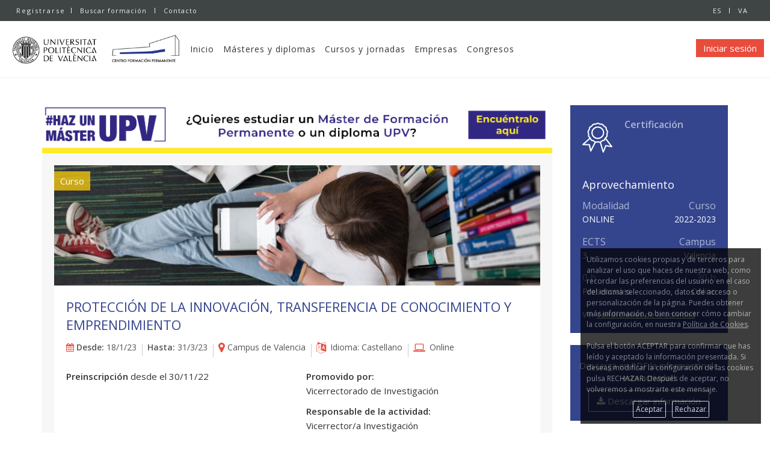

--- FILE ---
content_type: text/html;charset=utf-8
request_url: https://www.cfp.upv.es/formacion-permanente/curso/proteccion-de-la-innovacion-transferencia-de-conocimiento-y-emprendimiento_87758.html
body_size: 104019
content:

        <!DOCTYPE html>
        <!--[if IE 8]> <html lang="es_ES" class="ie8"> <![endif]-->
        <!--[if IE 9]> <html lang="es_ES" class="ie9"> <![endif]-->
        <!--[if !IE]><!--> <html lang="es_ES"> <!--<![endif]-->  
            <head>
                <meta charset="utf-8">
<meta name="viewport" content="width=device-width, initial-scale=1.0">
<link REL="icon" HREF="/formacion-permanente/static/inicio/favicon.ico">
<meta name="robots" content="index, follow" /> 
<!-- Meta CFP -->
<meta http-equiv="X-UA-Compatible" content="IE=edge;IE=10;IE=9" />
<!-- Web Fonts -->
<link rel="preconnect" href="https://fonts.googleapis.com">
<link rel="preconnect" href="https://fonts.gstatic.com" crossorigin>
<link href="https://fonts.googleapis.com/css2?family=Open+Sans:wght@300;400;600&display=swap" rel="stylesheet"> 

            
<!-- CSS Global Compulsory -->
<link rel="stylesheet" href="/formacion-permanente/static/assets/plugins/bootstrap/css/bootstrap.min.css">
<link rel="stylesheet" href="/formacion-permanente/static/assets/css/style-ficha.css">


<!-- CSS Implementing Plugins -->
<!--<link rel="stylesheet" href="/formacion-permanente/static/assets/plugins/animate.css">
<link rel="stylesheet" href="/formacion-permanente/static/assets/plugins/line-icons/line-icons.css">-->
<link rel="stylesheet" href="/formacion-permanente/static/assets/plugins/font-awesome/css/font-awesome.min.css">

<!-- scroll-bar-->
<link rel="stylesheet" href="/formacion-permanente/static/assets/plugins/scrollbar/css/jquery.mCustomScrollbar-min.css">

<!-- CSS Header and Footer -->
<link rel="stylesheet" href="/formacion-permanente/static/assets/css/footer-v3.css">
<link rel="stylesheet" href="/formacion-permanente/static/assets/css/header-v8.css"> 
<!--<link rel="stylesheet" href="/formacion-permanente/static/assets/css/header-web-CFP.css">-->


<link href="/formacion-permanente/static/assets/plugins/GDPR-Cookie-Compliance/gdpr-cookie.css" rel="stylesheet" type="text/css"/>

<script type="text/javascript" >
    contextPath="/formacion-permanente";
</script>
                <title>UPV|Curso:PROTECCIÓN DE LA INNOVACIÓN, TRANSFERENCIA DE CONOCIMIENTO Y EMPRENDIMIENTO enero-2023</title>
                <link rel="canonical" href="https://www.cfp.upv.es/formacion-permanente/curso/proteccion-innovacion-transferencia-conocimiento-emprendimiento_87758.html" />
                <meta name="description" content="UPV|PROTECCI&Oacute;N DE LA INNOVACI&Oacute;N, TRANSFERENCIA DE CONOCIMIENTO Y EMPRENDIMIENTO 2022-2023 Universitat Politècnica de València. Comenzamos en enero de 2023"/>
                <meta name="keywords" content="emprendimiento,creación de empresas,modelos de negocio,financiación,ecosistema emprendedor"/>    
                <!-- CSS Implementing Plugins -->
                <link rel="stylesheet" href="/formacion-permanente/static/assets/plugins/line-icons-pro/styles-min.css">

                <!-- CSS Page Style -->  
                
                <link rel="stylesheet" href="/formacion-permanente/static/assets/css/pages/profile.css">
                <link rel="prefetch"  href="/formacion-permanente/curso/proteccion-innovacion-transferencia-conocimiento-emprendimiento_87758.pdf?idioma=es&" as="document" type="application/pdf">
                
                <meta property="og:site_name" content="Centro de Formación Permanente | UPV"/>
                <meta property="og:title" content="CFP | UPV | PROTECCI&Oacute;N DE LA INNOVACI&Oacute;N, TRANSFERENCIA DE CONOCIMIENTO Y EMPRENDIMIENTO"/>
                <meta property="og:description" content="UPV|PROTECCI&Oacute;N DE LA INNOVACI&Oacute;N, TRANSFERENCIA DE CONOCIMIENTO Y EMPRENDIMIENTO 2022-2023 Universitat Politècnica de València. Comenzamos en enero de 2023">
                <meta property="og:url" content="https://www.cfp.upv.es"/>
                <meta property="og:type" content="website"/>
                <meta property="og:image:height" content="200">
                <meta property="og:image:width" content="680">
                <meta property="og:image" content="https://www.cfp.upv.es/formacion-permanente/static/images/cursos/8.jpg" >
                <meta name="twitter:description" content="CFP | UPV | PROTECCI&Oacute;N DE LA INNOVACI&Oacute;N, TRANSFERENCIA DE CONOCIMIENTO Y EMPRENDIMIENTO">
                <meta name="twitter:image:src" content="https://www.cfp.upv.es/formacion-permanente/static/images/cursos/8.jpg">
                <meta name="twitter:title" content="Centro de Formación Permanente | UPV">
                <meta name="twitter:card" content="summary_large_image">
                <meta name="twitter:site" content="@upv_cfp">
                <meta name="twitter:creator" content="@upv_cfp">                
                
                <!-- CSS Theme -->    
<link rel="stylesheet" href="/formacion-permanente/static/assets/css/cfp.css" id="style_color">
<!--<link rel="stylesheet" href="/formacion-permanente/static/assets/css/red.css" id="style_color">-->
            </head> 

            <body class="header-fixed  header-fixed-space-v2 font-open-sans">    
                <div class="wrapper">
                    <!--=== Header ===-->    
                    <!--=== Header v8 ===-->
		<div class="header-v8 header-sticky">

			<!-- Topbar blog -->
			<div class="blog-topbar">
				<div class="container-fluid">
					<div class="row">
						<div class="col-sm-8 col-xs-8">
                                                    <div class="topbar-time color-light"><a style="a: active {color: #fff;}" href="https://poseidon.cfp.upv.es/portal-formacion/registro/registro.jsp?idioma=es" rel="nofollow" class="color-light">Registrarse</a></div>
							<div class="topbar-toggler"><span class="fa fa-angle-down"></span></div>
							<ul class="topbar-list topbar-menu">
								<li><a href="/formacion-permanente/inicio/buscador_cursos.html">Buscar formación</a></li>

								<li>
                                                                    <a href="/formacion-permanente/general/contacto.html">Contacto</a>
									<a href="javascript:void(0);"> </a>
									
								</li>
                                        
                                                                
								<li class="cd-log_reg hidden-sm hidden-md hidden-lg"><a href="https://www.cfp.upv.es/formacion-permanente/curso/proteccion-de-la-innovacion-transferencia-de-conocimiento-y-emprendimiento_87758.html?idioma=es" title="Versión en Castellano" class="menuHerramientas" rel="nofollow" lang="es_ES" xml:lang="es_ES" hreflang="es_ES">ES</a>
                                                                    | <a href="https://www.cfp.upv.es/formacion-permanente/curso/proteccion-de-la-innovacion-transferencia-de-conocimiento-y-emprendimiento_87758.html?idioma=va" title="Versió en valencià" class="menuHerramientas" rel="nofollow" lang="ca_ES" xml:lang="ca_ES" hreflang="ca_ES">VA</li>
								
							</ul>
						</div>
						<div class="col-sm-4 col-xs-4 clearfix">
							
							<ul class="topbar-list topbar-log_reg pull-right visible-sm-block visible-md-block visible-lg-block">
                                                      
                                                          <li class="cd-log_reg home">
                                                            <a href="https://www.cfp.upv.es/formacion-permanente/curso/proteccion-de-la-innovacion-transferencia-de-conocimiento-y-emprendimiento_87758.html?idioma=es" title="Versión en Castellano" class="menuHerramientas" rel="nofollow" lang="es_ES" xml:lang="es_ES" hreflang="es_ES">ES</a>
                                                          </li>
 
                                                         <li class="cd-log_reg">
                                                            <a href="https://www.cfp.upv.es/formacion-permanente/curso/proteccion-de-la-innovacion-transferencia-de-conocimiento-y-emprendimiento_87758.html?idioma=va" title="Versió en valencià" class="menuHerramientas" rel="nofollow" lang="ca_ES" xml:lang="ca_ES" hreflang="ca_ES">VA</a>
                                                           </li>
                            
                                                            <!--
                                                             
                                                            <a href="https://www.cfp.upv.es/formacion-permanente/curso/proteccion-de-la-innovacion-transferencia-de-conocimiento-y-emprendimiento_87758.html?idioma=en" title="English version" class="menuHerramientas" rel="nofollow" lang="en" xml:lang="en" hreflang="en">English</a>&nbsp;·
                                                            
                                                            -->	
							</ul>
						</div>
					</div><!--/end row-->
				</div><!--/end container-->
			</div>
			<!-- End Topbar blog -->

			<!-- Navbar -->
			<div class="navbar mega-menu" role="navigation">
				<div class="container-fluid">
					<!-- Brand and toggle get grouped for better mobile display -->
					<div class="res-container">
						<button type="button" class="navbar-toggle" data-toggle="collapse" data-target=".navbar-responsive-collapse">
							<span class="sr-only">Toggle navigation</span>
							<span class="icon-bar"></span>
							<span class="icon-bar"></span>
							<span class="icon-bar"></span>
						</button>

						<div class="navbar-brand">
							<a href="/formacion-permanente">
								<img src="/formacion-permanente/static/images/header-footer/upv+cfp3.png" alt="Logo CFP">
							</a>
						</div>
                                            
                                            <div style="padding: 30px 0px 0px 0px; margin: 0px -5px 0px 0px;" class="boton pull-right hidden-sm hidden-xs">
                                                
                                                <a href="https://poseidon.cfp.upv.es/portal-formacion/registro/identif.jsp?idioma=es" rel="nofollow" class="btn-u btn-u-sm">Iniciar sesión</a> 	
							</div>
                                           
					</div><!--/end responsive container-->

					<!-- Collect the nav links, forms, and other content for toggling -->
					<div class="collapse navbar-collapse navbar-responsive-collapse">
						<div class="res-container">
							<ul class="nav navbar-nav">
                                                            <!-- Inicio -->
								<li><a href="/formacion-permanente" class="dropdown-toggle">
                                                                    Inicio </a></li>
								<!-- Inicio -->
								<!-- Masteres -->
								<li class="dropdown mega-menu-fullwidth">
									<a href="javascript:void(0);" class="dropdown-toggle" data-toggle="dropdown">
										Másteres y diplomas
									</a>
									<ul class="dropdown-menu">
										<li>
											<div class="mega-menu-content">
												<div class="container">
													<div class="row md-margin-bottom-30">
														<div class="col-md-4">
															<h3>Másteres y diplomas: áreas de estudio</h3>
															<ul class="dropdown-link-list">
																<!-- areas1 -->
														<li><a href="/formacion-permanente/masters/masters-area.html?areaInteres=CO"><i class="fa fa-building-o"></i> Arquitectura, ingeniería civil y edificación</a></li>
														<li><a href="/formacion-permanente/masters/masters-area.html?areaInteres=AR"><i class="fa fa-paint-brush"></i> Arte y Humanidades</a></li>
														<li><a href="/formacion-permanente/masters/masters-area.html?areaInteres=CS"><i class="fa fa-heartbeat"></i> Ciencia y tecnología de la salud</a></li>
														<li><a href="/formacion-permanente/masters/masters-area.html?areaInteres=CC"><i class="fa fa-flask"></i> Ciencias</a></li>
														<li><a href="/formacion-permanente/masters/masters-area.html?areaInteres=CJ"><i class="fa fa-balance-scale"></i> Ciencias sociales y jurídicas</a></li>
														
														
														
														<!-- areas1 -->
															</ul>
														</div>
                                                                                                            <div class="col-md-4">
															<h3>&nbsp; </h3>
															<ul class="dropdown-link-list">
																<!-- areas1 -->
														
														<li><a href="/formacion-permanente/masters/masters-area.html?areaInteres=GE"><i class="fa fa-key"></i> Gestión</a></li>
														<li><a href="/formacion-permanente/masters/masters-area.html?areaInteres=AG"><i class="fa fa-leaf"></i>Ingeniería agroalimentaria y forestal</a></li>
														<li><a href="/formacion-permanente/masters/masters-area.html?areaInteres=IN"><i class="fa fa-industry"></i>Ingeniería industrial y aeronáutica</a></li>
														<li><a href="/formacion-permanente/masters/masters-area.html?areaInteres=IC"><i class="fa fa-tablet"></i>TIC</a></li>
														
														<!-- areas1 -->
															</ul>
														</div>
                                                                                                            <div class="md-margin-bottom-30"></div>
														<div class="col-md-4">
															<h3>También te puede interesar</h3>
															<ul class="dropdown-link-list">
																<!-- También te puede interesar -->
                                                                                                                <li><a href="/formacion-permanente/masters/masters.html">Catálogo de Másteres</a></li>
														<li><a href="/formacion-permanente/masters/masters-online.html"> Másteres y otros diplomas online</a></li>
														
                                                                                                                <li><a href="/formacion-permanente/masters/masteres-matriculables.html">Titulaciones en periodo de matrícula</a></li>
														
														<!-- También te puede interesar -->
															</ul>
														</div>
													</div>
												</div>
											</div>
										</li>
									</ul>
								</li>
								<!-- End masteres -->
                                                                <!-- cursos -->
								<li class="dropdown mega-menu-fullwidth">
									<a href="javascript:void(0);" class="dropdown-toggle" data-toggle="dropdown">
										Cursos y jornadas
									</a>
									<ul class="dropdown-menu">
										<li>
											<div class="mega-menu-content">
												<div class="container">
													<div class="row md-margin-bottom-30">
														<div class="col-md-4">
															<h3>Cursos y jornadas: áreas de estudio</h3>
															<ul class="dropdown-link-list">
																<!-- areas1 -->
														<li><a href="/formacion-permanente/cursos-y-jornadas/cursos-y-jornadas-area.html?area=ARQ"><i class="fa fa-building-o"></i> Arquitectura, ingeniería civil y edificación</a></li>
														<li><a href="/formacion-permanente/cursos-y-jornadas/cursos-y-jornadas-area.html?area=HUM"><i class="fa fa-paint-brush"></i> Arte y Humanidades</a></li>
														<li><a href="/formacion-permanente/cursos-y-jornadas/cursos-y-jornadas-area.html?area=CIS"><i class="fa fa-heartbeat"></i> Ciencia y tecnología de la salud</a></li>
														<li><a href="/formacion-permanente/cursos-y-jornadas/cursos-y-jornadas-area.html?area=CIE"><i class="fa fa-flask"></i> Ciencias</a></li>
														<li><a href="/formacion-permanente/cursos-y-jornadas/cursos-y-jornadas-area.html?area=CSJ"><i class="fa fa-balance-scale"></i> Ciencias sociales y jurídicas</a></li>
														<li><a href="/formacion-permanente/cursos-y-jornadas/cursos-y-jornadas-area.html?area=EMP"><i class="fa fa-briefcase"></i> Emprendimiento y empleo</a></li>
														<li><a href="/formacion-permanente/cursos-y-jornadas/cursos-y-jornadas-area.html?area=GES"><i class="fa fa-key"></i> Gestión</a></li>
														<!-- areas1 -->
															</ul>
														</div>
                                                                                                            <div class="col-md-4">
															<h3>&nbsp; </h3>
															<ul class="dropdown-link-list">
																<!-- areas2 -->
														<li><a href="/formacion-permanente/cursos-y-jornadas/cursos-y-jornadas-area.html?area=AGR"><i class="fa fa-leaf"></i>Ingeniería agroalimentaria y forestal</a></li>
														<li><a href="/formacion-permanente/cursos-y-jornadas/cursos-y-jornadas-area.html?area=ING"><i class="fa fa-industry"></i>Ingeniería industrial y aeronáutica</a></li>
														<li><a href="/formacion-permanente/cursos-y-jornadas/cursos-y-jornadas-area.html?area=TIC"><i class="fa fa-tablet"></i>TIC</a></li>
														<li><a href="/formacion-permanente/cursos-y-jornadas/cursos-y-jornadas-area.html?area=CD"><i class="fa fa-book"></i>Cultura</a></li>
														<li><a href="/formacion-permanente/cursos-y-jornadas/cursos-y-jornadas-area.html?area=DEO"><i class="fa fa-bicycle"></i> Deporte y ocio</a></li>
														<li><a href="/formacion-permanente/cursos-y-jornadas/cursos-y-jornadas-area.html?area=IDI"><i class="fa fa-comments"></i> Idiomas</a></li>
														<li><a href="/formacion-permanente/cursos-y-jornadas/cursos-y-jornadas-area.html?area=MAP"><i class="fa fa-laptop"></i> Manejo de aplicaciones</a></li>
														<!-- areas2 -->
															</ul>
														</div>
                                                                                                            <div class="md-margin-bottom-30"></div>
														<div class="col-md-4">
															<h3>También te puede interesar</h3>
															<ul class="dropdown-link-list">
																<!-- También te puede interesar -->
														<li><a href="/formacion-permanente/online/formacion-online.html"> Cursos online</a></li>
														<li><a href="/formacion-permanente/cursos-y-jornadas/cursos-y-jornadas.html">Cursos para los próximos 30 días</a></li>
                                                                                                                <li><a href="/formacion-permanente/inicio/microcredenciales.html">Microcredenciales UPV</a></li>
														
														<!-- También te puede interesar -->
															</ul>
														</div>
													</div>
												</div>
											</div>
										</li>
									</ul>
								</li>
								<!-- End cursos -->
								<!-- Main empresas -->
								<li><a href="/formacion-permanente/inicio/formacion-empresas.html">Empresas</a></li>
                                                                <!-- Main congreso -->
								<li><a href="/formacion-permanente/congresos/congresos.html">Congresos</a></li>
                                                                
								<!-- Main Demo -->
                                                                <li class="visible-sm visible-xs"> 
     <a href="https://poseidon.cfp.upv.es/portal-formacion/registro/identif.jsp?idioma=es" rel="nofollow"><i class="fa fa-user"></i> Iniciar sesión</a> </li>
                                                                
                                                                
							</ul>
                                                    
						</div><!--/responsive container-->
					</div><!--/navbar-collapse-->
        
				</div><!--/end contaoner-->
			</div>
			<!-- End Navbar -->
		</div>
   
		<!--=== End Header v8 ===-->
                    <!--=== End Header ===-->

                    <!--=== contenido ===-->  
                    <div class="container content profile">
                        <div class="row">
                            <div class="col-md-9">
                  
                                <!-- promo-->
                                 <!-- promo ttpp-->

                           	<div class="row visible-md visible-lg">
						<div class="col-md-12 col-sm-12 md-margin-bottom-50">
                                                    
                                                    <div><a href="/formacion-permanente/masters/masters.html" onclick="enviarEventoAnaliticas('Ficha-curso','Publicidad','Promo TTPP_25-26');"><img class="img-responsive" src="/formacion-permanente/static/images/promo/bn-ficha_es.png"></a></div>
                                                    </div>
                        </div>
                                                    
                        <div class="row visible-sm">
						<div class="col-md-12 col-sm-12">
                                                    
                                                    <div><a href="/formacion-permanente/masters/masters.html" onclick="enviarEventoAnaliticas('Ficha-curso','Publicidad','Promo TTPP_25-26');"><img class="img-responsive" src="/formacion-permanente/static/images/promo/bn-ficha2_es.png"></a></div>
                                                    </div>
                        </div>	
                         <div class="row visible-xs">
						<div class="col-md-12 col-sm-12">
                                                    
                                                    <div><a href="/formacion-permanente/masters/masters.html" onclick="enviarEventoAnaliticas('Ficha-curso','Publicidad','Promo TTPP_25-26');"><img class="img-responsive" src="/formacion-permanente/static/images/promo/bn-ficha3_es.png"></a></div>
                                                    </div>
                        </div>	
                                <!-- acaba promo ttpp -->

                                 <!--=== anuncio CFP ===-- 
                                <div class="anuncio-cfp anuncio-cfp-boxed bg-color-dark">
				<div class="anuncio-cfp-box">
					<div class="anuncio-cfp-in">
						<p class="color-light">Todas las actividades del curso académico 2019/2020 que indican horas presenciales se realizarán por medios telemáticos en aulas virtuales. Os seguimos atendiendo online y a través de nuestro teléfono.</p>
					</div>
					
				</div>
                                </div>
                                <!--=== end anuncio CFP ===--> 
                                 
                                
                                <div class="profile-body margin-bottom-20">
                                    <!-- Parte principal-->
                                    <div class="easy-block-v1">
                                        <div class="img-ficha" style="background-image: url( /formacion-permanente/static/images/cursos/8.jpg)">

                                        </div>
                                        <div class="easy-block-v1-badge rgba-yellow">Curso</div>
                                    </div>
                                    <div class="projects margin-bottom-20">
                                        <h1>PROTECCIÓN DE LA INNOVACIÓN, TRANSFERENCIA DE CONOCIMIENTO Y EMPRENDIMIENTO</h1>
                                        <ul class="list-unstyled list-inline blog-info-v2">
                                            <li><em class="fa fa-calendar color-red"></em> <strong>Desde:</strong> 18/1/23   </li>
                                            <li> <strong>Hasta:</strong> 31/3/23</li>
                                            <li><em class="fa fa-map-marker fa-lg color-red"></em> Campus de Valencia</li>
                                                 
                                                 
                                                    
                                                        <li>
                                                            
                                                                <i class="fa fa-language fa-lg color-red"></i>  Idioma: 
                                                                
                                                                     Castellano
                                                                
                                                                      
                                                        </li>   
                                                    
                                               
                                                        
                                                
                                                <li><i class="fa fa-laptop fa-lg color-red"></i> Online</li>
                                                
                                                
                                                
                                                 
                                           
                                                 
                                        </ul>
                                        <div class="row margin-bottom-10">
                                            <div class="col-md-6 col-xs-12 margin-bottom-20">
                                                <p>
                                                    
                                                        <strong>Preinscripción </strong> desde el  30/11/22 
                                                    
                                                </p>
                                                <p>
                                                    
                                                   
                                                </p>
                                            
                                                
                                                      
                                            </div>
                                            <div class="col-md-6 col-xs-12">
                                                <p><strong>Promovido por: </strong><br> Vicerrectorado de Investigación</p>
                                                <p><strong>Responsable de la actividad: </strong><br> Vicerrector/a Investigación </p><!-- dentro del campo field quitamos capitalizacion de nombres field="responsable.nombre" transform="toCapitalizeCase(value)" -->
                                            </div>
                                        </div>
                                            
                                        <hr>
                                             
                                        <!-- Boton inscripcion-->
                                        <div class="call-action-v1 call-action-v1-boxed tag-box-v7 margin-bottom-40">
                                       
                                            <div class="call-action-v1-box">
                                                <div class="call-action-v1-in text-center">
                                                    
                                                    
                                            <!-- cuenta atras-->
                                            <div class="tag-box tag-box-v6 margin-bottom-30" id="cuentaAtras" style="display:none">
                                                <i class="fa fa-clock-o fa-2x"></i>
                                                 <p style="font-size: 15px; font-weight: bold;" class="color-darker">La inscripción online se abrírá en
                                                <p><spam id="cuentaAtrasHoras">00</spam> horas, <spam id="cuentaAtrasMinutos">00</spam> minutos y <spam id="cuentaAtrasSegundos">00</spam> segundos.</p>
                                            </div>
                                            <!-- cuenta atras-->
                                                    
                                                    <a id="buttonInscripcion1" class="btn btn-u btn-u-lg  btn-u-default disabled"   disabled="disabled"  href="" onclick="gtag(&quot;event&quot;,&quot;add_to_cart&quot;,{&quot;currency&quot;:&quot;EUR&quot;,&quot;value&quot;:-1.0,&quot;items&quot;:[{&quot;quantity&quot;:1,&quot;affiliation&quot;:&quot;Centro Formaci&oacute;n Permanente&quot;,&quot;item_id&quot;:87758,&quot;price&quot;:-1.0,&quot;item_name&quot;:&quot;PROTECCI&Oacute;N DE LA INNOVACI&Oacute;N, TRANSFERENCIA DE CONOCIMIENTO Y EMPRENDIMIENTO&quot;,&quot;item_category2&quot;:&quot;Online&quot;,&quot;currency&quot;:&quot;EUR&quot;,&quot;item_category&quot;:&quot;CFE&quot;}]});;enviarEventoAnaliticas( 'Inicio-compra','Compra','87758-CFE-PROTECCI\u00D3N DE LA INNOVACI\u00D3N, TRANSFERENCIA DE CONOCIMIENTO Y EMPRENDIMIENTO');" rel="nofollow"><spam id="botonInscripcionLabelEnabled1" style="display:none">Inscripción <i class="fa fa-arrow-right" aria-hidden="true"></i></spam><spam id="botonInscripcionLabelDisabled1"  >Inscripción online cerrada</spam></a>
                                                 
                                                    <!-- condiciones-->
                                                    
                                                    <!-- End condiciones-->                                              

                                                </div>
                                            </div>
                                        </div>
                                        <!-- End Boton inscripcion-->
                                    </div>	
                                    <!-- End Parte principal-->
                                    <hr>
                      
                                    
                                    <!--tabla modalidad-->
                                    <div class="row">
                                        <div class="col-sm-12">
                                            <div class="panel panel-profile">
                                                <div class="panel-heading overflow-h">
                                                    <h2 class="panel-title heading-sm pull-left">Modalidad</h2>
                                                </div>
                                                <div class="panel-body">

                                                    <!--fila barras online-->			

                                                    <div class="row margin-bottom-20">
                                                        <div class="col-sm-9 hidden-xs">


                                                            <div class="headline-left">
                                                                <h2 class="headline-brd heading-md">CON LA GARANTÍA Y CALIDAD DE LA <span class="color-green">UPV</span></h2>
                                                            </div>
                                                            <p class="margin-bottom-30">La UPV es una de las universidades mejor valoradas en los rankings internacionales. Pensando en ti, toda nuestra formación está avalada por las unidades académicas de la UPV.</p>

                                                        </div>
                                                        <div class="col-sm-3 hidden-xs">
                                                            <div class="row">
                                                                <div class="p-chart col-sm-12 col-xs-12">
                                                                    <div class="circle" id="circle"></div>
                                                                    <small><i class="fa fa-square color-CFP" aria-hidden="true"></i>&nbsp;Online</small>&nbsp;&nbsp;<br class="visible-sm">
                                                                    
                                                                    
                                                                </div>

                                                            </div>
                                                        </div>

                                                    </div><!-- acaba fila barras online-->	
                                                    
                                                    <div class="table-responsive margin-bottom-15">
                                                        <table class="table table-striped table-bordered">
                                                            <thead>
                                                                <tr class="centrada">
                                                                    <th class="centrada">Presencial</th>
                                                                    <th  class="centrada">Online</th>
                                                                    <th  class="centrada">Emisión en directo</th>
                                                                </tr>
                                                            </thead>
                                                            <tbody>
                                                                <tr class="centrada">
                                                                    <td class="td-width">
                                                                        
                                                                        <i class="fa fa-minus fa-2x color-grey"></i><br><p>0 horas</p>
                                                                    </td>
                                                                    <td class="td-width">
                                                                        <i class="fa fa-check-circle fa-check-circle fa-2x color-green1"></i><br><p>30 horas</p>
                                                                        
                                                                    </td>
                                                                    <td>
                                                                    
                                                                        <i class="fa fa-minus fa-2x color-grey"></i><br><p>0 horas</p>
                                                                    </td>

                                                                </tr>


                                                            </tbody>
                                                        </table>
                                                    </div>
                                                                    
                                                    <div>
                                                        
                                                        
                                                        <table class="table">
                                                            <thead>
                                                                <tr>
                                                                    <th>Lugar de impartición</th>
                                                                </tr>
                                                            </thead>
                                                            <tbody>
                                                                <tr>
                                                                    <td>
                                                                        MODALIDAD ON-LINE 
                                                                    </td>
                                                                </tr>
                                                            </tbody>
                                                        </table>
                                                    </div>
                                                </div>

                                            </div>
                                        </div>
                                    </div>   
                                    <!-- Fin tabla modalidad--> 
                                    
                                                                                                 
                                    

                                </div>
                               
                           
                                
                                
                            </div>

                            <div class="col-md-3">

                                <div class="row">
                                    <!--	datos destacados	 -->
                                    <div class="col-md-12 col-sm-12">
                                        <div class="service-block-vCFP margin-bottom-20">
                                            
                                            <i class="icon-line icon-education-031"></i>
                                            <span class="service-heading">Certificación</span>
                                            <h4 class="color-light">Aprovechamiento</h4>
                                            
          
                                            <div class="row margin-bottom-20">
                                                <div class="col-xs-6 service-in">
                                                    <small>Modalidad</small>
                                                    
                                                        <h4 class="counter">ONLINE</h4>
                                                    
                                                    
                                                                               
                                                </div>

                                                <div class="col-xs-6 text-right service-in">
                                                    <small>Curso </small>
                                                    <h4 class="counter">2022-2023</h4>
                                                </div>
                                            </div>
                                            <div class="row margin-bottom-20">

                                                <div class="col-xs-6 service-in">
                                                    <small>ECTS</small>
                                                    <h4 class="counter">3</h4>
                                                </div>

                                                <div class="col-xs-6 text-right service-in">
                                                    <small>Campus</small>
                                                    <h4>Valencia</h4>
						</div>
                                            </div>
                                            <div class="row margin-bottom-20">

                                                <div class="col-xs-6 service-in">
                                                    <small>0 h</small>
                                                    <h4 class="counter">Presenciales</h4>
                                                </div>
                                                <div class="col-xs-6 text-right service-in">
                                                    <small>  30 h</small>
                                                    <h4 class="counter">Online</h4>
                                                </div>

                                            </div>
                                            <div class="statistics">

                                                <small>Ver <a style="text-decoration: underline;" href="/formacion-permanente/inicio/condiciones.html?idCurso=87758&" class="color-light" rel="nofollow"><strong>condiciones</strong> de la actividad</a></small>
                                            </div>

                                        </div>

                                    </div>
                                    <!-- end datos destacados	 -->
                                    <!-- Formulario-->
                                    
                                    <!-- end formulario-->
                                </div>
                                <!-- botón descarga-->
                                    <div class="funny-boxes funny-boxes-colored funny-boxes-cfp hidden-sm hidden-xs">
                                        <div class="row">
                                            <h5 align="center" class="color-light hidden-sm">Descarga en PDF la información  de esta actividad</h5>
                                            <div align="center" class="col-md-12 color-light ">
                                                <button class="btn-u btn-brd btn-brd-hover btn-u-light" target="_blank" rel="nofollow"  onclick="enviarEventoAnaliticas( 'Ficha-curso','Descarga PDF','87758-CFE-PROTECCI\u00D3N DE LA INNOVACI\u00D3N, TRANSFERENCIA DE CONOCIMIENTO Y EMPRENDIMIENTO');window.location.href ='/formacion-permanente/curso/proteccion-innovacion-transferencia-conocimiento-emprendimiento_87758.pdf?idioma=es&'" > <i class="fa fa-download" aria-hidden="true"></i> Descargar información</button>
                                            </div>
					</div>
				</div>
				<!-- acaba botón descarga-->
                             
                                  
                            </div>
                           
                        </div>
                                            
                        <div class="profile-body margin-bottom-20">
                            <div class="row">
                                <div class="col-sm-12">
                                                                   
                                    <!-- precio 2-->
                                    <div class="tab-cfp">
                                        <ul class="nav nav-justified nav-tabs">
                                            <li class="active"><a data-toggle="tab" href="#precios">Precios</a></li>
                                            <li><a data-toggle="tab" href="#observaciones">Observaciones al precio</a></li>
                                        </ul>
                                        <div class="tab-content">
                                            <div id="precios" class="profile-edit tab-pane fade in active">
                                                <div class="table-search-v1">
                                                    <div class="table-responsive">
                                                        
                                                        <table class="table table-striped">
                                                            <thead>
                                                                <tr>
                                                                    <th>Precio</th>
                                                                    <th>Colectivo</th>
                                                                    
                                                                    
                                                                    

                                                                </tr>
                                                            </thead>
                                                            <tbody>
                                                                 
                                                                    
                                                                 
                                                                    
                                                                        <tr>
                                                                            <td><span style="font-size: 13px;" class="label label-info">0 €</span></td>
                                                                            <td>Personal UPV&nbsp;</td>
                                                                            
                                                                            
                                                                            
                                                                        </tr>
                                                                    
                                                                
                                                            </tbody>
                                                        </table> 
                                                    
                                                                                </div>
                                                </div>
                                            </div>
                                            <div id="observaciones" class="profile-edit tab-pane fade">
                                                No permitido - Público en general<br>0,00 € - Personal UPV 
                                            </div>

                                        </div>
                                    </div>

                                    <!--end precio 2--> 
                                    
                                    <hr>	 
                                    <!--obj. dirig-->
                                    <div class="row">
                                        <!--objetivos-->
                                        
                                            <div class="col-sm-6 margin-bottom-20">
                                                <div class="panel panel-profile no-bg ">
                                                    <div class="panel-heading overflow-h">
                                                        <h2 class="panel-title heading-sm pull-left">Objetivos</h2>

                                                    </div>
                                                    <div id="scrollbar3" class="panel-body no-padding mCustomScrollbar" data-mcs-theme="minimal-dark">
                                                        <div class="profile-blog">
                                                            <p>Mod.1: Entender la fundamentación de los sistemas legales de protección de la innovación. Distinguir las principales instituciones correspondientes a la propiedad industrial e intelectual. <br><br>Mod.2: Conocer las principales fuentes normativas en materia transferencia del conocimiento. Identificar a las personas titulares de la investigación. Distinguir los principales cauces de explotación económica de los derechos de propiedad industrial e intelectual.<br><br>Mod.3: Conocer la cultura emprendedora y de la innovación para propiciar un mayor acercamiento entre la Universidad y la Empresa. Abordar la creación de empresas como una opción de desarrollo profesional.<br></p>
                                                        </div>	
                                                    </div>
                                                </div>
                                            </div>
                                        
                                        
                                        <!--End objetivos-->

                                        <!--Dirigido a-->
                                        
                                            <div class="col-sm-6 ">
                                                <div class="panel panel-profile no-bg">
                                                    <div class="panel-heading overflow-h">
                                                        <h2 class="panel-title heading-sm pull-left">Acción formativa dirigida a</h2>

                                                    </div>
                                                    <div id="scrollbar4" class="panel-body no-padding mCustomScrollbar" data-mcs-theme="minimal-dark">
                                                        <div class="profile-blog">
                                                            <p>Postdoctorales, PDI doctor y personal de gestión de investigación</p>
                                                        </div>
                                                    </div>
                                                </div>
                                            </div>
                                          
                                        
                                        <!--End Dirigido a-->
                                    </div>
                                    <!--end obj. dirig-->	 
                                        
                                    
                                    <hr>
                                    <!--profesores--> 
                                    
                                    
                                        <!-- Modal Asignatura -->
                                        <div class="modal fade" id="modal-curriculum" tabindex="-1" role="dialog" aria-labelledby="modalCurriculum" aria-hidden="true">
                                                <div class="modal-dialog">
                                                        <div class="modal-content">
                                                                <div class="modal-header">
                                                                        <button aria-hidden="true" data-dismiss="modal" class="close" type="button">×</button>
                                                                        <h4 id="modal-curriculum-title" class="modal-title"></h4> 
                                                                                
                                                                </div>
                                                                <div class="modal-body">

                                                                    <p id="modal-curriculum-body-content"></p>

                                                                </div>
                                                                <div class="modal-footer">
                                                                        <button data-dismiss="modal" class="btn-u btn-u-default" type="button">Cerrar</button>

                                                                </div>
                                                        </div>
                                                </div>
                                        </div>
                                        <script type="text/javascript">
                                            
                                            function showModalCurriculum(nombreApellidos,curriculum) {
                                                
                                                if (curriculum+""==="") {
                                                    return;
                                                }
                                                curriculumFormateado=curriculum;
                                                
                                                var curriculumFormateado=curriculumFormateado.replace(/(?:\r\n|\r|\n)/g, '<br>');
                                                var curriculumFormateado=curriculumFormateado.replace(/https?:\/\/(www\.)?[-a-zA-Z0-9@:%._\+~#=]{1,256}\.[a-zA-Z0-9()]{1,6}\b([-a-zA-Z0-9()@:%_\+.~#?&//=]*)/g, '<a href="$&">$&</a>');
                                                $("#modal-curriculum-title").text(nombreApellidos)
                                                $("#modal-curriculum-body-content").html(curriculumFormateado);
                                                $('#modal-curriculum').modal({})
                                            };
                                        </script>                    
                                        <!-- End Modal Asignatura -->
                                        
                                        <div class="row">
                                            <div class="col-sm-12">
                                                <div class="panel panel-profile">
                                                    <div class="panel-heading overflow-h">
                                                        <h2 class="panel-title heading-sm pull-left"><em class="fa fa-user"></em>  Profesores</h2>
                                                    </div>
                                                    <div id="scrollbar5" class="panel-body no-padding mCustomScrollbar" data-mcs-theme="minimal-dark">
                                                        <div class="col-sm-6">
                                                            <ul class="list-unstyled margin-bottom-20">
                                                                
                                                                    
                                                                        <li class="notification">
                                                                            <!--
                                                                            
                                                                                <i class="icon-custom icon-sm rounded-x icon-bg-red icon-line fa fa-user hidden-xs"></i>
                                                                            
                                                                                                                                                            
                                                                             
                                                                             
                                                                               
                                                                                -->      
                                                                            <div class="overflow-h">
                                                                                <span>
                                                                                    
                                                                                    
                                                                                           <strong>José Corberá Martínez</strong>
                                                                                    
                                                                                </span>  
                                                                                <small>
                                                                                    Profesor/a Contratado/a Doctor/a
                                                                                    
                                                                                </small>
                                                                            </div>
                                                                        </li>
                                                                     
                                                                
                                                                     
                                                                
                                                                    
                                                                        <li class="notification">
                                                                            <!--
                                                                            
                                                                            
                                                                                <img class="rounded-x hidden-xs" src="/formacion-permanente/static/images/pag/user.jpg" alt="">
                                                                                                                                                            
                                                                             
                                                                             
                                                                               
                                                                                -->      
                                                                            <div class="overflow-h">
                                                                                <span>
                                                                                    
                                                                                        <a style="cursor:pointer;"  onclick="showModalCurriculum('Felipe Palau Ram\u00EDrez' ,'Doctor en la Universidad Pompeu Fabra de Barcelona\r\nLicenciado en Derecho Universidad de Valencia\r\n\r\n EXPERIENCIA DOCENTE \r\nCatedr\u00E1tico\/a de Universidad PDI Dpto. de Econom\u00EDa y Ciencias Sociales UPV \r\n\t\r\nAsignaturas impartidas (t\u00EDtulos oficiales):\r\n\u2022\tDerecho de la empresa\r\n\u2022\tAspectos legales y sociol\u00F3gicos de la biotecnolog\u00EDa\r\n\u2022\tLa protecci\u00F3n de la propiedad industrial e intelectual y la transferencia de conocimiento\r\nCEGEA L\u00EDneas de investigaci\u00F3n:\t\r\n\u2022\tPropiedad industrial\r\n\u2022\tDerecho mercantil\r\nAbogado experto en Derecho mercantil y Propiedad Industrial, materias en las que cuenta una y amplia experiencia pr\u00E1ctica y que desarrolla a trav\u00E9s de diversas l\u00EDneas de investigaci\u00F3n centradas en este \u00E1mbito.\r\n\r\n');"> 
                                                                                               <strong>Felipe Palau Ramírez</strong>
                                                                                        </a>
                                                                                    
                                                                                    
                                                                                </span>  
                                                                                <small>
                                                                                    Catedrático/a de Universidad
                                                                                    
                                                                                </small>
                                                                            </div>
                                                                        </li>
                                                                     
                                                                
                                                            </ul>
                                                        </div>
                                                        <div class="col-sm-6">
                                                            <ul class="list-unstyled margin-bottom-20">
                                                                
                                                                     
                                                                
                                                                    
                                                                        <li class="notification">
<!--
                                                                            
                                                                                <i class="icon-custom icon-sm rounded-x icon-bg-red icon-line fa fa-user hidden-xs"></i>
                                                                            
                                                                                                                                                            
                                                                             
                                                                             
                                                                             
-->

                                                                            <div class="overflow-h">
                                                                                <span>  
                                                                                    
                                                                                    
                                                                                           <strong>Gabriel García Martínez</strong>
                                                                                    
                                                                                </span>
                                                                                <small>
                                                                                    Profesor/a Contratado/a Doctor/a
                                                                                    
                                                                                </small>
                                                                            </div>
                                                                        </li>
                                                                     
                                                                
                                                                     
                                                                
                                                            </ul>
                                                        </div>

                                                    </div>

                                                </div>
                                            </div>


                                        </div>
                                                                
                                    <!--End profesores-->
										
					<!--nuevo -->
                                    
                                        <hr>
                                        <div class="row">
                                            <!--metodologia-->
                                            
                                            
                                                
    
    
     
   
    
        <div class="col-sm-6 sm-margin-bottom-20 hidden-xs">
            <div class="service-block service-block-dark service-or">
                <div class="service-bg"></div>
                <i class="icon-custom icon-color-light rounded-x fa fa-question"></i>
                <h2 class="heading-sm">Accede a PoliConsulta, la web de la UPV que te ayuda a resolver tus dudas.</h2>
            </div>
        </div>
    
    
    

                                            
                                            <!--End metodologia-->

                                            <!--temas-->
                                            
                                                <div class="col-sm-6">
                                                    <div class="panel panel-profile no-bg">
                                                        <div class="panel-heading overflow-h">
                                                            <h2 class="panel-title heading-sm pull-left">Temas a desarrollar</h2>

                                                        </div>
                                                        <div id="scrollbar13" class="panel-body no-padding mCustomScrollbar" data-mcs-theme="minimal-dark">
                                                            <div class="profile-blog">
                                                                <p>Modulo 1: Protección de la innovación<br>	<br>1.	Marco conceptual y normativo.<br>2.	Protección de las invenciones.<br>3.	Protección del diseño industrial.<br>4.	Propiedad intelectual.<br>5.	Otros medios de protección de la innovación.<br><br><br>Módulo 2: Explotación de los resultados de la investigación. Transferencia de conocimiento<br>1.	Marco conceptual y normativo.<br>2.	Titularidad de la investigación.<br>3.	Aspectos contractuales y societarios: consorcios tecnológicos.<br>4.	Normativa universitaria.<br>5.	Explotación de los Derechos de autor y gestión colectiva de derechos<br><br>Modulo 3: Emprendimiento y creación de startups <br><br>1.	Creación de empresas a través de la innovación<br>2.	Desarrollo de ideas y modelos de negocio.<br>3.	Plan de empresa y modelo económico de una startup<br>4.	Finanzas para emprendedores<br>5.	Ecosistema emprendedor<br><br><br></p>
                                                            </div>
                                                        </div>
                                                    </div>
                                                </div>
                                            
                                            
                                        </div>                 
                                    
	
 

                                    
                                    <hr>
                                    <!--datos-->
                                    <div class="row">
                                       
                                        <!--met docente-->
                                        
                                        
                                            
    
        <div class="col-sm-6 sm-margin-bottom-20 hidden-xs">
            <div class="service-block service-block-blue service-or">
                <div class="service-bg"></div>
				<i class="icon-custom icon-color-light rounded-x fa fa-graduation-cap"></i>
                <h2 class="heading-sm">Portal de formación permanente UPV</h2>
                <p>Puedes gestionar tus inscripciones y tener siempre accesibles tus certificados firmados digitalmente.</p>
            </div>
        </div>
    
    
     
   
    
    
    

                                        
                                        <!--end met docente-->
											
					 <!--contacto-->
                                        
                                            <div class="col-sm-6 sm-margin-bottom-30">

                                                <div class="panel panel-profile">
                                                    <div class="panel-heading overflow-h">
                                                        <h2 class="panel-title heading-sm pull-left"><i class="fa fa-at"></i> Contacto</h2>

                                                    </div>
                                                    <div class="panel-body">
                                                        <p><strong>Página web: </strong> <a target="_blank" href="http://www.upv.es/entidades/VINV/" onclick="enviarEventoAnaliticas( 'Ficha-curso','Interés en la web de la actividad','87758-CFE-PROTECCI\u00D3N DE LA INNOVACI\u00D3N, TRANSFERENCIA DE CONOCIMIENTO Y EMPRENDIMIENTO');">http://www.upv.es/entidades/VINV/</a><br> </p>
                                                    </div>
                                                </div>

                                            </div>
                                        
                                        
                                        <!--end contacto-->
                                    </div>
       				    <!--end datos-->	
                                    
                                   
				<!--documentos--> 
                                
                                    
				<!--End documentos--> 
                                </div>  
                               </div>   
                            </div> 
                           
                                 <!--	boton inscripcion -->
                                <div class="call-action-v1 call-action-v1-boxed tag-box-v7 margin-bottom-40">
                                    <div class="call-action-v1-box">
                                        <div class="call-action-v1-in text-center">
                     
                                            <!-- cuenta atras-->
                                            <div class="tag-box tag-box-v6 margin-bottom-30" id="cuentaAtras2" style="display:none">
                                                <i class="fa fa-clock-o fa-2x"></i>
                                                 <p style="font-size: 15px; font-weight: bold;" class="color-darker">La inscripción online se abrírá en
                                                <p><spam id="cuentaAtrasHoras2">00</spam> horas, <spam id="cuentaAtrasMinutos2">00</spam> minutos y <spam id="cuentaAtrasSegundos2">00</spam> segundos.</p>
                                            </div>
                                            <!-- cuenta atras-->
                                            <a id="buttonInscripcion2" class=" btn btn-u btn-u-lg  btn-u-default disabled"   disabled="disabled"                               href="" onclick="gtag(&quot;event&quot;,&quot;add_to_cart&quot;,{&quot;currency&quot;:&quot;EUR&quot;,&quot;value&quot;:-1.0,&quot;items&quot;:[{&quot;quantity&quot;:1,&quot;affiliation&quot;:&quot;Centro Formaci&oacute;n Permanente&quot;,&quot;item_id&quot;:87758,&quot;price&quot;:-1.0,&quot;item_name&quot;:&quot;PROTECCI&Oacute;N DE LA INNOVACI&Oacute;N, TRANSFERENCIA DE CONOCIMIENTO Y EMPRENDIMIENTO&quot;,&quot;item_category2&quot;:&quot;Online&quot;,&quot;currency&quot;:&quot;EUR&quot;,&quot;item_category&quot;:&quot;CFE&quot;}]});;enviarEventoAnaliticas( 'Inicio-compra','Compra','87758-CFE-PROTECCI\u00D3N DE LA INNOVACI\u00D3N, TRANSFERENCIA DE CONOCIMIENTO Y EMPRENDIMIENTO');" rel="nofollow"><spam id="botonInscripcionLabelEnabled2" style="display:none">Inscripción <i class="fa fa-arrow-right" aria-hidden="true"></i></spam><spam id="botonInscripcionLabelDisabled2"  >Inscripción online cerrada</spam></a>
                                           
                                            <!-- condiciones-->
                                            
                                             <!-- End condiciones-->      
                                                    
                                        </div>
                                    </div>
          
                                </div>
                                <!--	boton inscripcion -->
                                 <!--=== Logos microcredencial===-->
                                    
                            <!--=== End Logos microcredencial===-->
                                 <!-- formulario-->
                                 <div class="hidden-lg">
                                 
                                     </div>
                                  <!-- end formulario-->
                               <!-- botón descarga-->
                                    <div class="funny-boxes funny-boxes-colored funny-boxes-cfp hidden-lg">
                                        <div class="row">
                                            <h5 align="center" class="color-light">Descarga en PDF la información  de esta actividad</h5>
                                            <div align="center" class="col-md-12 color-light ">
                                                <button class="btn-u btn-brd btn-brd-hover btn-u-light" target="_blank" rel="nofollow"  onclick="enviarEventoAnaliticas( 'Ficha-curso','Descarga PDF','87758-CFE-PROTECCI\u00D3N DE LA INNOVACI\u00D3N, TRANSFERENCIA DE CONOCIMIENTO Y EMPRENDIMIENTO');window.location.href ='/formacion-permanente/curso/proteccion-innovacion-transferencia-conocimiento-emprendimiento_87758.pdf?idioma=es&'" > <i class="fa fa-download" aria-hidden="true"></i> Descargar información</button>
                                            </div>
					</div>
             
				</div>
				<!-- acaba botón descarga-->
                                <!-- cursos relacionados-->
                                
                                    <div class="margin-bottom-20"></div>
                                    <div class="tag-box tag-box-v6">
                                        <h2>Visita otros cursos relacionados con...</h2>
                                        
                                            <a class="btn rounded btn-default margin-bottom-5" title="emprendimiento" href = "/formacion-permanente/inicio/buscador_cursos.html?action=buscar&idioma=es&palabra=emprendimiento" rel="nofollow">emprendimiento</a> 
                                        
                                            <a class="btn rounded btn-default margin-bottom-5" title="creación de empresas" href = "/formacion-permanente/inicio/buscador_cursos.html?action=buscar&idioma=es&palabra=creación de empresas" rel="nofollow">creación de empresas</a> 
                                        
                                            <a class="btn rounded btn-default margin-bottom-5" title="modelos de negocio" href = "/formacion-permanente/inicio/buscador_cursos.html?action=buscar&idioma=es&palabra=modelos de negocio" rel="nofollow">modelos de negocio</a> 
                                        
                                            <a class="btn rounded btn-default margin-bottom-5" title="financiación" href = "/formacion-permanente/inicio/buscador_cursos.html?action=buscar&idioma=es&palabra=financiación" rel="nofollow">financiación</a> 
                                        
                                            <a class="btn rounded btn-default margin-bottom-5" title="ecosistema emprendedor" href = "/formacion-permanente/inicio/buscador_cursos.html?action=buscar&idioma=es&palabra=ecosistema emprendedor" rel="nofollow">ecosistema emprendedor</a> 
                                        
                                    </div>
                                 
                                <!--end cursos relacionados-->
                    </div>

     
                            <!--=== Apartado RECOMENDADOS ===-->
                           <!--
                                
                           -->
                            <!--=== End Apartado RECOMENDADOS ===-->
                    <!--=== contenido===-->              

                    <!--=== Footer v2 ===-->
                    
		<div id="footer-v3" class="footer-v3">
			<div class="footer">
				<div class="container">
					<div class="row margin-bottom-20">
						<!-- cfp -->
						<div class="col-md-3 col-sm-12">
						<p class="margin-bottom-20">Conoce la oferta de Formación Permanente de la Universitat Politècnica de Valencia. Cursos, Másteres de Formación Permanente y Diplomas, Jornadas y Congresos.</p>
   
						</div>
						<!-- End cfp -->

						<!-- Link Lista -->
						<div class="col-md-3 col-sm-6">
							
							<ul class="list-unstyled link-list">
								<li><a href="/formacion-permanente/inicio/informacion-profesor.html" rel="nofollow">Información para el profesor</a><i class="fa fa-angle-right"></i></li>
								<li><a href="/formacion-permanente/inicio/informacion-alumno.html" rel="nofollow">Información para el alumno</a><i class="fa fa-angle-right"></i></li>
                                                                <li><a href="/formacion-permanente/inicio/formacion-empresas.html" rel="nofollow">Formación para empresas</a><i class="fa fa-angle-right"></i></li>
								<li><a href="http://www.upv.es/entidades/CFP/info/910398normalc.html" rel="nofollow">Memoria de actividades</a><i class="fa fa-angle-right"></i></li>
								<!--  <li class="visible-xs"></li> -->
							</ul>
						</div>
						<!-- End lista -->

					<!-- Link Lista -->
						<div class="col-md-3 col-sm-6 xs-margin-bottom-10">
							
							<ul class="list-unstyled link-list">
                                                            <li><a href="/formacion-permanente/general/contacto.html" style="color: #c0392b; font-weight: bold;" class="color-red">Contacto</a><i class="fa fa-angle-right"></i></li>
								<li><a href="http://www.upv.es/entidades/CFP/info/694792normalc.html" rel="nofollow">Normativa</a><i class="fa fa-angle-right"></i></li>
								<li><a href="http://www.upv.es/entidades/CFP/indexc.html" rel="nofollow">Microweb del área</a><i class="fa fa-angle-right"></i></li>
  
								<li><a href="/formacion-permanente/inicio/aviso-cookies.html" rel="nofollow">Política de privacidad y cookies</a><i class="fa fa-angle-right"></i></li>
                                                                
							</ul>
						</div>
						<!-- End lista -->

						<!-- contacto -->
						<div class="col-md-3 col-sm-12 hidden-sm hidden-xs align-content-center">
							<!-- Social Links -->
							<ul class="social-icons margin-bottom-10">
								<li><a href="https://www.facebook.com/UPVCFP" data-original-title="Facebook CFP" class="rounded-x social_facebook"></a></li>
								<li><a href="https://twitter.com/UPV_CFP" data-original-title="X CFP" class="rounded-x social_x"></a></li>
								<li><a href="https://www.youtube.com/user/upvcfp" data-original-title="Youtube CFP" class="rounded-x social_youtube"></a></li>
								<li><a href="https://es.linkedin.com/company/centro-de-formaci%C3%B3n-permanente-upv" data-original-title="Linkedin CFP" class="rounded-x social_linkedin"></a></li>
                                                                <li><a href="https://www.instagram.com/upvcfp" data-original-title="Instagram CFP" class="rounded-x social_instagram"></a></li>
							</ul>
							<!-- End Social Links -->
                                                        
                                                        <a href="https://poseidon.cfp.upv.es/portal-formacion/registro/areas.jsp?idioma=es" onclick="enviarEventoAnaliticas( 'Banner','Suscripción al boletín' ,'');" rel="nofollow" class="btn-u boletin"> Recibe nuestro boletín</a> <p class="margin-bottom-20"></p>
						
                                                        <a href="https://www.upv.es" class="hidden-xs hidden-sm">
								<img src="/formacion-permanente/static/images/header-footer/upv.png" width="150" alt="Logo UPV">
							</a>
						</div>
						<!-- End contacto -->
					</div>
                                    <div class="row visible-sm visible-xs">
                                        
                                         <div class="col-sm-4 hidden-xs" align="center">
                                         <a href="https://www.upv.es">
								<img src="/formacion-permanente/static/images/header-footer/upv.png" width="150" alt="Logo UPV">
							</a>
                                        </div>
                                        <div class="col-sm-4  col-xs-6"><a href="https://poseidon.cfp.upv.es/portal-formacion/registro/areas.jsp?idioma=es" onclick="enviarEventoAnaliticas( 'Banner','Suscripción al boletín' ,'');" rel="nofollow" class="btn-u boletin"> Recibe nuestro boletín</a></div>
                                        <div class="col-sm-4  col-xs-6"><!-- Social Links -->
							<ul class="social-icons">
								<li><a href="https://www.facebook.com/UPVCFP" data-original-title="Facebook CFP" class="rounded-x social_facebook"></a></li>
								<li><a href="https://twitter.com/UPV_CFP" data-original-title="Twitter CFP" class="rounded-x social_twitter"></a></li>
								<li><a href="https://www.youtube.com/user/upvcfp" data-original-title="Youtube CFP" class="rounded-x social_youtube"></a></li>
                                                                <li><a href="https://es.linkedin.com/company/centro-de-formaci%C3%B3n-permanente-upv" data-original-title="Linkedin CFP" class="rounded-x social_linkedin"></a></li>
                                                                <li><a href="https://www.instagram.com/upvcfp" data-original-title="Instagram CFP" class="rounded-x social_instagram"></a></li>
								<!--<li><a href="http://noticiascfp.upv.es/" data-original-title="Linkedin" class="rounded-x social_wordpress"></a></li>-->
							</ul>
							<!-- End Social Links -->
                                        </div>
                                       
                                    </div>
				</div>
			</div><!--/footer-->

			<div class="copyright">
				<div class="container">
                                    <div class="row">
                                        <div class="col-md-1 col-xs-2"><img src="/formacion-permanente/static/images/header-footer/aenor-emas2.png" width="60" height="50" alt="Aenor-Emas"></div>
                                         <div class="col-md-11 col-xs-10"><p class="text-center">2025 © Universitat Politècnica de València :: Centro de Formación Permanente</p></div>
                                    </div>
					 
				</div>
			</div><!--/copyright-->
		</div>
                    <!--=== End Footer v2 ===-->  

                </div><!--/wrapper-->


                <!-- JS Global Compulsory -->           
<script type="text/javascript" src="/formacion-permanente/static/assets/plugins/jquery/jquery.min.js"></script>
<script type="text/javascript" src="/formacion-permanente/static/assets/plugins/jquery/jquery-migrate.min.js"></script>
<script type="text/javascript" src="/formacion-permanente/static/assets/plugins/bootstrap/js/bootstrap.min.js"></script>

<script type="text/javascript" src="/formacion-permanente/static/assets/js/app.js"></script>
<!--cabecera-mini-->
                <script type="text/javascript">
                            jQuery(document).ready(function () {
                                App.init();
                              
                            });
                    </script>



<!-- scrollbar -->
<script type="text/javascript" src="/formacion-permanente/static/assets/plugins/back-to-top.js"></script>
<script type="text/javascript" src="/formacion-permanente/static/assets/plugins/smoothScroll.js"></script>
<script type="text/javascript" src="/formacion-permanente/static/assets/plugins/scrollbar/js/jquery.mCustomScrollbar.concat.min.js"></script>


<script type="text/javascript" src="/formacion-permanente/static/assets/js/text-size.js"></script>
<script type="text/javascript" src="/formacion-permanente/static/assets/plugins/circles-master/circles.js"></script>

<script>
  //Funciones de Google Analytics
    
  window.dataLayer = window.dataLayer || [];
  function gtag(){dataLayer.push(arguments);}
  gtag('consent', 'default', {
    'ad_user_data': 'denied',
    'ad_personalization': 'denied',
    'ad_storage': 'denied',
    'analytics_storage': 'denied',
    'wait_for_update': 500,
  });
  gtag('js', new Date());
</script>

<script  type="text/javascript">
    //Funciones de Google Tag Manager
    
    
    function inicializarGoogleTagManager(googleTagManagerId) {
        (
            function(w,d,s,l,i) {
                w[l]=w[l]||[];
                w[l].push({
                    'gtm.start':new Date().getTime(),
                    event:'gtm.js'
                });
                var f=d.getElementsByTagName(s)[0],j=d.createElement(s),dl=l!='dataLayer'?'&l='+l:'';
                j.async=true;
                j.src='https://www.googletagmanager.com/gtm.js?id='+i+dl;
                f.parentNode.insertBefore(j,f);
            }
        )(window,document,'script','dataLayer',googleTagManagerId);

    }
    
    
    function anyadirIFrameGoogleTagManager(googleTagManagerId) {
        var iframe = document.createElement("iframe");
        iframe.src = "https://www.googletagmanager.com/ns.html?id=" + googleTagManagerId;
        iframe.width = "0";
        iframe.height = "0";
        iframe.style.display = "none";
        iframe.style.visibility = "hidden";
        var body=document.body;
        body.insertBefore(iframe, body.firstChild);
    } 
    
</script> 


<script type="text/javascript">
    function inicializarAnaliticas() {
        gtag('consent', 'update', {
          ad_user_data: 'granted',
          ad_personalization: 'granted',
          ad_storage: 'granted',
          analytics_storage: 'granted'
        });
        inicializarGoogleTagManager("GTM-PBWDXJR4");
        anyadirIFrameGoogleTagManager("GTM-PBWDXJR4");
        
    }


    function enviarPaginaVisitadaAnaliticas(pagina, titulo) {
        if (typeof gtag==="undefined") {
            return;
        }
        
        if (pagina) {
             gtag('config', 'G-JZEFGFYJL0', {
                'page_path': pagina,
                'page_title':titulo
            });
        } else {
            gtag('config', 'G-JZEFGFYJL0');
        }
    }

    function enviarEventoAnaliticas(eventCategory, eventAction, eventLabel) {
        if (typeof gtag==="undefined") {
            return;
        }
        
        gtag('event', eventAction, {
            'event_category': eventCategory,
            'event_label': eventLabel
        });
    }
    
    
    

    
</script>

<script  type="text/javascript">
//Analytics 4

    function eventoAnaliticasSearch(gTagVarSearchTerm) {
        gtag("event","search",{"search_term":gTagVarSearchTerm});
    }

</script>

<script  type="text/javascript">
    //Funciones de Facebook
    
    function inicializarMarketing() {
        !function(f,b,e,v,n,t,s){if(f.fbq)return;n=f.fbq=function(){n.callMethod?n.callMethod.apply(n,arguments):n.queue.push(arguments);};if(!f._fbq)f._fbq=n;n.push=n;n.loaded=!0;n.version='2.0';n.queue=[];t=b.createElement(e);t.async=!0;t.src=v;s=b.getElementsByTagName(e)[0];s.parentNode.insertBefore(t,s);}(window,document,'script','https://connect.facebook.net/en_US/fbevents.js');
        fbq('init', '1717871665176992'); 
    }
        
    function enviarPaginaVisitadaMarketing() {
        if (typeof fbq==="undefined") {
            return;
        }
        
        fbq('track', 'PageView');
        fbq('track', 'ViewContent');        
    }
</script>  
<script src="/formacion-permanente/static/assets/plugins/GDPR-Cookie-Compliance/gdpr-cookie.js" type="text/javascript"></script>

<script type="text/javascript">
    $.gdprcookie.init({
            cookieTypes: [
                {
                    type: "Esenciales",
                    value: "ESSENTIAL",
                    description: "Son Cookies que son esenciales para el funcionamiento del sitio web.",
                    checked: true
                },
                {
                    type: "Preferencias del CFP",
                    value: "PREFERENCES",
                    description: "Estas son Cookies relativas a preferencias del sitio web, como por ejemplo el idioma, etc.",
                    checked: false
                },
                {
                    type: "Analiticas",
                    value: "ANALYTICS",
                    description: "Cookies relativas a visitas, tipos de navegador, etc.",
                    checked: false
                },
                {
                    type: "Marketing",
                    value: "MARKETING",
                    description: "Cookies relativas a marketing, como por ejemplo noticias, redes sociales, etc",
                    checked: false
                }
            ],
            title: "Política de cookies",
            subtitle: "Selecciona las cookies permitidas",
            message: "Utilizamos cookies propias y de terceros para analizar el uso que haces de nuestra web, como recordar las preferencias del usuario en el caso del idioma seleccionado, datos de acceso o personalización de la página. Puedes obtener más información, o bien conocer cómo cambiar la configuración, en nuestra <a href='/formacion-permanente/inicio/aviso-cookies.html' style='text-decoration: underline;' onMouseOver='this.style.color=\"#999\"'>Política de Cookies</a>. <br><br>Pulsa el botón ACEPTAR para confirmar que has leído y aceptado la información presentada. Si deseas modificar la configuración de las cookies pulsa RECHAZAR. Después de aceptar, no volveremos a mostrarte este mensaje.",
            submessage: "",
            delay: 2000,
            expires: 1000,
            cookieName: "cfp_rgpd_preferences",
            acceptReload: false,
            acceptBeforeAdvanced: [ "ESSENTIAL","PREFERENCES","ANALYTICS","MARKETING" ],
            acceptAfterAdvanced: [ "ESSENTIAL" ],
            allowUnadvanced: false,
            switchAdvanced: true,
            acceptBtnLabel: "Aceptar",
            advancedBtnLabel: "Rechazar",
            unadvancedBtnLabel: "Atrás",
            customShowMessage: undefined,
            customHideMessage: undefined,
            customShowChecks: undefined,
            customHideChecks: undefined
        });
    $(document.body)
        .on("gdpr:show",function() {
            //console.log("Cookie dialog is shown");
        })
        .on("gdpr:advanced",function() {
            $("#acceptCookies").html('Aceptar');
            //console.log("Advanced button was pressed");
        })
        .on("gdpr:accept",function() {
            manageCookies();
            //console.log("Preferences saved:", preferences);
        });
        $( document ).ready(function() {
            manageCookies();
        })

        function manageCookies() {
            var preferences = $.gdprcookie.preference();
            if (preferences===false) {
                preferences=[];
            }
            
            if (preferences.includes("ESSENTIAL")) {
                
            } else {
               
            }
            if (preferences.includes("PREFERENCES")) {
                
            } else {
               
            }            
            if (preferences.includes("ANALYTICS")) {
                inicializarAnaliticas();
                enviarPaginaVisitadaAnaliticas();
            } else {
              
            }
            if (preferences.includes("MARKETING")) {
                inicializarMarketing();
                enviarPaginaVisitadaMarketing();
            } else {
               
            } 
        }

</script>
<div id="cfpModal" class="modal fade bs-example-modal-sm" tabindex="-1" role="dialog" aria-labelledby="cfpModal" aria-hidden="true">
        <div class="modal-dialog modal-sm">
                <div class="modal-content">
                        <div class="modal-header">
                                <button aria-hidden="true" data-dismiss="modal" class="close" type="button">×</button>
                                <h4 id="cfpModalBodyTitle" class="modal-title"></h4>
                        </div>
                        <div class="modal-body">
                                <p id="cfpModalBody"></p>
                        </div>
                </div>
        </div>
</div>


<script type="text/javascript">

    function showModal(title,body) {
        $("#cfpModalBodyTitle").text(title);
        $("#cfpModalBody").text(body);
        $('#cfpModal').modal('show');
    }

</script>
                                    
                                    
                                        <script type="application/ld+json">
                                            {
                                                "@context": "https://schema.org",
                                                "@id": "https://www.cfp.upv.es/formacion-permanente/curso/proteccion-innovacion-transferencia-conocimiento-emprendimiento_87758.html",
                                                "@type": "Course",
                                                "name": "PROTECCI\u00D3N DE LA INNOVACI\u00D3N, TRANSFERENCIA DE CONOCIMIENTO Y EMPRENDIMIENTO",
                                                "description": "Aprende con la UPV PROTECCI\u00D3N DE LA INNOVACI\u00D3N, TRANSFERENCI",
                                                "publisher": {
                                                    "@type": "Organization",
                                                    "name": "Universitat Politècnica de València - Centro de Formación Permanente",
                                                    "url": "https://www.cfp.upv.es/formacion-permanente/curso/proteccion-innovacion-transferencia-conocimiento-emprendimiento_87758.html"
                                                },
                                                "provider": {
                                                    "@type": "Organization",
                                                    "name": "Centro de Formación Permanente - Universitat Politècnica de València",
                                                    "sameAs": "http://www.cfp.upv.es"
                                                },
                                                "offers": [
                                                     
                                                        
                                                        
                                                     
                                                        
                                                            {
                                                                "@type": "Offer",
                                                                "category": "Personal UPV",
                                                                "priceCurrency":"EUR",
                                                                "price": 0
                                                            }
                                                        
                                                        
                                                             
                                                ],
                                                
                                                    "inLanguage": "Castellano",
                                                
                                                
                                                    "coursePrerequisites": [ "Esta actividad formativa no requiere conocimientos previos del alumno" ],
                                                
                                                
                                                    "educationalCredentialAwarded": [{
                                                        "@type": "EducationalOccupationalCredential",
                                                        "name": "Aprovechamiento",
                                                        "credentialCategory": "Certificado"
                                                    }],
                                                
                                                "hasCourseInstance": [{
                                                    "@type": "CourseInstance",
                                                    "courseMode": "Online",
                                                    "location": "UPV - Valencia",
                                                    "courseSchedule": {
                                                        "@type": "Schedule",
                                                        "duration": "PT30H",
                                                        "startDate":"2023-01-18",
                                                        "endDate": "2023-03-31"
                                                    }
                                                }]
                                                
                                                
                                                    ,
                                                "instructor": [
                                                    
                                                        {
                                                            "@type": "Person",
                                                            "name": "Jos\u00E9 Corber\u00E1 Mart\u00EDnez",
                                                            "description": "Profesor\/a Contratado\/a Doctor\/a"
                                                        },
                                                    
                                                        {
                                                            "@type": "Person",
                                                            "name": "Gabriel Garc\u00EDa Mart\u00EDnez",
                                                            "description": "Profesor\/a Contratado\/a Doctor\/a"
                                                        },
                                                    
                                                        {
                                                            "@type": "Person",
                                                            "name": "Felipe Palau Ram\u00EDrez",
                                                            "description": "Catedr\u00E1tico\/a de Universidad"
                                                        }
                                                    
                                                ]
                                                
                                            }
                                        </script>
                                     
                
                <script type="text/javascript" src="/formacion-permanente/static/assets/plugins/scrollbar/js/jquery.mCustomScrollbar.concat.min.js"></script>

                <!-- JS Page Level -->  

               
                <script type="text/javascript" src="/formacion-permanente/static/assets/js/captcha.js"></script>
                
		<script type="text/javascript">
		jQuery(document).ready(function() {
                    var horasModalidad={
                        presencial:0.0,
                        online:30.0,
                        emisionDirecto:0.0        
                    };

                    var colorOnline="#34458E";
                    var colorPresencial="#93A0DB";
                    var colorEmisionDirecto="#DBD33B";
                    var colorFondo="#eee";
                    
                    var totalHoras=horasModalidad.presencial+horasModalidad.online+horasModalidad.emisionDirecto;
                    
                    var porcenjate=0;
                    var colors=[];
                    var showCircle=true;
                    
                    
                    if ((horasModalidad.presencial<=0) && (horasModalidad.online<=0) && (horasModalidad.emisionDirecto<=0)) {
                        //Sin horas
                        showCircle=false;
                    } else if ((horasModalidad.presencial<=0) && (horasModalidad.online<=0) && (horasModalidad.emisionDirecto>0)) {
                        //Emision directo
                        porcenjate=100;
                        colors=[colorFondo,colorEmisionDirecto];
                    } else if ((horasModalidad.presencial<=0) && (horasModalidad.online>0) && (horasModalidad.emisionDirecto<=0)) {
                        //Online
                        porcenjate=100;
                        colors=[colorFondo,colorOnline];
                    } else if ((horasModalidad.presencial<=0) && (horasModalidad.online>0) && (horasModalidad.emisionDirecto>0)) {
                        //Online y emision directo
                        porcenjate=Math.round((horasModalidad.online*100)/totalHoras);
                        colors=[colorEmisionDirecto,colorOnline];
                    } else if ((horasModalidad.presencial>0) && (horasModalidad.online<=0) && (horasModalidad.emisionDirecto<=0)) {
                        //Presencial
                        porcenjate=100;
                        colors=[colorFondo,colorPresencial];
                    } else if ((horasModalidad.presencial>0) && (horasModalidad.online<=0) && (horasModalidad.emisionDirecto>0)) {
                        //Presencial y emision en directo
                        porcenjate=Math.round((horasModalidad.emisionDirecto*100)/totalHoras);
                        colors=[colorPresencial,colorEmisionDirecto];
                    } else if ((horasModalidad.presencial>0) && (horasModalidad.online>0) && (horasModalidad.emisionDirecto<=0)) {
                        //Presencial y online
                        porcenjate=Math.round((horasModalidad.online*100)/totalHoras);
                        colors=[colorPresencial,colorOnline];
                    } else if ((horasModalidad.presencial>0) && (horasModalidad.online>0) && (horasModalidad.emisionDirecto>0)) {
                        //Presencial , online y emision en directo
                        porcenjate=Math.round(((horasModalidad.online+horasModalidad.emisionDirecto)*100)/totalHoras);
                        colors=[colorPresencial,emisionDirecto];
                    } else {
                        throw Error("Error de lógica:" + horasModalidad.presencial + ","+horasModalidad.online+","+horasModalidad.emisionDirecto);
                    }
                    
                    if (showCircle===true) {
                        Circles.create({
                            id:         'circle',
                            percentage: porcenjate,
                            radius:     45,
                            width:      4,
                            number:     totalHoras,
                            text:       'h',
                            colors:     colors,
                            duration:   4000

                        });
                    }
		});
	</script>       
                <script>
                    window.addEventListener("load", function() { 
                        gtag("event","view_item",{"currency":"EUR","value":-1.0,"items":[{"quantity":1,"affiliation":"Centro Formación Permanente","item_id":87758,"price":-1.0,"item_name":"PROTECCIÓN DE LA INNOVACIÓN, TRANSFERENCIA DE CONOCIMIENTO Y EMPRENDIMIENTO","item_category2":"Online","currency":"EUR","item_category":"CFE"}]});
                    });
                </script>
                <script type="text/javascript">
                    function getfechaRealInicioMatricula() {                        
                        const fechaRFC3339="2022-11-30T09:00:00+01:00";
                        
                        if (fechaRFC3339==="") {
                            return null;
                        } else {
                            return new Date(fechaRFC3339);
                        }
                    }
                    
                    function getNumMinutosCachedBefore() {
                        const numMinutosCachedBefore=180;
                        
                        return numMinutosCachedBefore;
                    }
                </script> 
                <script type="text/javascript" src="/formacion-permanente/static/assets/js/cuentaAtras.js"></script>                
            </body>
        </html>
    


--- FILE ---
content_type: text/css
request_url: https://www.cfp.upv.es/formacion-permanente/static/assets/css/style-ficha.css
body_size: 1500
content:
/*
 * Template Name: Unify - Responsive Bootstrap Template
 * Description: Business, Corporate, Portfolio, E-commerce, Blog and One Page Template.
 * Version: 1.9.2
 * Author: @htmlstream
 * Website: http://htmlstream.com
*/

/*Import Global Compulsory CSS Files*/
@import url(app.css);
@import url(blocks-ficha.css);

/*Import CSS Plugins
@import url(plugins/style-switcher.css);*/

* {
	border-radius: 0;
}

body {
 color: #333;
 font-size: 15px;
 font-weight: 400;
/*font-size: 14px;
 line-height: normal;
*/
 line-height: 1.6;
}
strong {
    font-weight: 600;
}

b {
    font-weight: 600;
}

body.header-fixed-space {
  padding-top: 94px;
}
body.header-fixed-space-v2 {
	padding-top: 135px;
}

@media (max-width: 991px) {
	body.header-fixed-space,
	body.header-fixed-space-v2 {
		padding-top: 0;
	}
}

/*p,*/
li,

label {
 color: #555;
 /*font-weight: 200;*/
}


li a
{
 color: #1134C6;
 /*font-weight: 200;*/
}

a {
 color: #1134C6;
 text-decoration: none;
}

a,
a:focus,
a:hover,
a:active,
button,
button:hover {
	outline: 0 !important;
}

a:focus {
text-decoration: none;
}
a:hover {
 color: #72c02c;
 text-decoration: underline;
}

/*Boxed Layout
------------------------------------*/
.wrapper {
	background: #fff;
}

.boxed-layout {
  padding: 0;
  box-shadow: 0 0 5px #ccc;
  margin-left: auto !important;
  margin-right: auto !important;
  background: url(../img/patterns/15.png) repeat;
}

/*Hiding arrows for select field in IE*/
select::-ms-expand {
  display: none;
}

--- FILE ---
content_type: text/css
request_url: https://www.cfp.upv.es/formacion-permanente/static/assets/css/cfp.css
body_size: 34929
content:
/*
* Version: 1.8
* Red Color: #34458E;
* Red Hover Color: #c0392b;
* Additional color: #f9e6e6;
# rgba(231, 76, 60, 1);
*/

a {
  color:#1134C6;/* #34458E*/
}
a:focus,
a:hover,
a:active {
	color: #1134C6;
}
.color-green {
	color: #2541b3;
}

a.read-more:hover {
	color:#1134C6;
}
.linked:hover {
	color:#1134C6;
}

.color-CFP {
color: #34458E;
}

.color-CFP-claro {
color: #9EAADF;
}

.color-CFP-directo {
color: #DBD33B;
}


.font-weight-300 {

font-weight: 300 !important;
}

.font-weight-400
{

font-weight: 400!important;
}


/* Headers Default
------------------------------------*/
.header .navbar-nav > .active > a {
  color: #e74c3c;
}
.header .navbar-nav > .active > a {
  border-color: #e74c3c;
}
.header .dropdown-menu {
	border-top: solid 2px #e74c3c;
}
.header .navbar-nav > li:hover > a {
  color: #c0392b;
}
.header .nav > li > .search:hover {
  border-bottom-color: #c0392b;
  color: #c0392b;
}
.header .navbar-nav > li > a:hover,
.header .navbar-nav > .active > a {
  border-bottom-color: #e74c3c;
}
.header .navbar-toggle {
  border-color: #c0392b;
}
.header .navbar-toggle,
.header .navbar-toggle:hover,
.header .navbar-toggle:focus {
  background:  #e74c3c;
}
.header .navbar-toggle:hover {
  background:  #c0392b !important;
}
.header .navbar-nav > .open > a,
.header .navbar-nav > .open > a:hover,
.header .navbar-nav > .open > a:focus {
  color: #e74c3c;
}

/* Design for max-width: 991px */
@media (max-width: 991px) {
	.header .navbar-nav > .active > a,
	.header .navbar-nav > .active > a:hover,
	.header .navbar-nav > .active > a:focus {
	  background:  #e74c3c;
	  color: #fff !important;
	}
	.header .navbar-nav > .active > a {
	  border-color: #eee;
	}
	.header .nav > li > .search:hover {
	  background:  #e74c3c;
	}
}

/* Headers v1
------------------------------------*/
/*Fix hover color for the little icons v1.9*/
.header-v1 .topbar-v1 .top-v1-data li a:hover i {
	color: #e74c3c;
}

.header-v1 .navbar-default .navbar-nav > .active > a,
.header-v1 .navbar-default .navbar-nav > li > a:hover,
.header-v1 .navbar-default .navbar-nav > li > a:focus {
  color: #e74c3c;
}
.header-v1 .dropdown-menu {
  border-color: #e74c3c;
}
.header-v1 .navbar-default .navbar-nav > li:hover > a {
  color: #e74c3c;
}
.header-v1 .navbar .nav > li > .search:hover {
  color: #e74c3c;
}
.header-v1 .navbar .nav > li > .search:hover {
  color: #e74c3c;
}
.header-v1 .navbar-default .navbar-toggle {
  border-color: #c0392b;
}
.header-v1 .navbar-toggle,
.header-v1 .navbar-default .navbar-toggle:hover,
.header-v1 .navbar-default .navbar-toggle:focus {
  background:  #e74c3c;
}
.header-v1 .navbar-toggle:hover {
  background:  #c0392b !important;
}

/* Design for max-width: 991px */
@media (max-width: 991px) {
	.header-v1 .navbar-default .navbar-nav > li:hover > a {
  	border-color:  #eee;
	}
	.header-v1 .navbar-default .navbar-nav > .active > a,
	.header-v1 .navbar-default .navbar-nav > .active > a:hover,
	.header-v1 .navbar-default .navbar-nav > .active > a:focus {
	  background-color: #e74c3c;
	}
	.header-v1 .navbar-default .navbar-nav > .active > a {
	  border-color: #eee;
	}
	.header-v1 .navbar .nav > li > .search:hover {
	  background-color: #e74c3c;
	}
}

/* Headers v2
------------------------------------*/
.header-v2 .dropdown-menu {
  border-color: #e74c3c;
}
.header-v2 .navbar-default .navbar-toggle {
  border-color: #c0392b;
}
.header-v2 .navbar-toggle,
.header-v2 .navbar-default .navbar-toggle:hover,
.header-v2 .navbar-default .navbar-toggle:focus {
  background:  #e74c3c;
}
.header-v2 .navbar-toggle:hover {
  background:  #c0392b !important;
}

/* Design for max-width: 991px */
@media (max-width: 991px) {
	.header-v2 .navbar-default .navbar-nav > .active > a,
	.header-v2 .navbar-default .navbar-nav > .active > a:hover,
	.header-v2 .navbar-default .navbar-nav > .active > a:focus {
	  background:  #e74c3c;
	  color: #fff !important;
	}
	.header-v2 .navbar-default .navbar-nav > li > a:hover {
   	color: #e74c3c;
	}
}

/* Headers v3
------------------------------------*/
.header-v3 .navbar-default .navbar-nav > .active > a {
  color: #e74c3c;
}
.header-v3 .navbar-default .navbar-nav > li:hover > a {
  color: #c0392b;
}
.header-v3 .dropdown-menu {
  border-color: #e74c3c;
}
.header-v3 .navbar-default .navbar-toggle {
  border-color: #c0392b;
}
.header-v3 .navbar-toggle,
.header-v3 .navbar-default .navbar-toggle:hover,
.header-v3 .navbar-default .navbar-toggle:focus {
  background:  #e74c3c;
}
.header-v3 .navbar-toggle:hover {
  background:  #c0392b !important;
}
.header-v3 .navbar .nav > li > .search:hover {
  background: inherit;
  color: #e74c3c;
}

/* Design for max-width: 991px */
@media (max-width: 991px) {

	.header-v3 .navbar-default .navbar-nav > .active > a,
	.header-v3 .navbar-default .navbar-nav > .active > a:hover,
	.header-v3 .navbar-default .navbar-nav > .active > a:focus {
	  background:  #e74c3c;
	  color: #fff !important;
	}
	.header-v3 .navbar-default .navbar-nav > .active > a {
	  border-color: #eee;
	}
	.header-v3 .navbar .nav > li > .search:hover {
	  background:  #e74c3c;
	}
}

/* Headers v4
------------------------------------*/
/*Fix hover color for the little icons v1.9*/
.topbar-v1 .top-v1-data li a:hover i {
	color: #e74c3c;
}

.header-v4 .navbar-default .navbar-nav > li > a:hover,
.header-v4 .navbar-default .navbar-nav > .active > a {
  border-color: #e74c3c;
}
.header-v4 .navbar-default .navbar-nav > .active > a {
  color: #e74c3c;
}
.header-v4 .navbar-default .navbar-nav > li:hover > a {
  border-color:  #e74c3c;
  color: #c0392b;
}
.header-v4 .navbar .nav > li > .search:hover {
  color: #e74c3c;
}
.header-v4 .navbar-default .navbar-nav > .open > a,
.header-v4 .navbar-default .navbar-nav > .open > a:hover,
.header-v4 .navbar-default .navbar-nav > .open > a:focus {
  color: #e74c3c;
}

/* Design for max-width: 991px */
@media (max-width: 991px) {
	.header-v4 .navbar-default .navbar-nav > li:hover > a {
  border-color:  #eee;
	}
	.header-v4 .navbar-default .navbar-nav > .active > a,
	.header-v4 .navbar-default .navbar-nav > .active > a:hover,
	.header-v4 .navbar-default .navbar-nav > .active > a:focus {
	  color: #e74c3c !important;
	}
	.header-v4 .navbar-default .navbar-nav > .active > a {
	  border-color: #eee;
	}
	.header-v4 .navbar .nav > li > .search:hover {
	  background:  #e74c3c;
	}
}

/* Headers v5
------------------------------------*/
/*bug fixed v1.9*/
@media (min-width: 992px) {
	.header-v5 .navbar-default .navbar-nav > li > a:hover,
	.header-v5 .navbar-default .navbar-nav > .active > a {
	  border-top: 2px solid #e74c3c;
	}
}
.header-v5 .navbar-default .navbar-nav > .active > a {
  color: #e74c3c;
}
.header-v5 .navbar-default .navbar-nav > li:hover > a {
  color: #e74c3c;
}
.header-v5 .navbar-default .navbar-nav > .open > a,
.header-v5 .navbar-default .navbar-nav > .open > a:hover,
.header-v5 .navbar-default .navbar-nav > .open > a:focus {
  color: #e74c3c;
}
.header-v5 .dropdown-menu li > a:hover {
  background:  #e74c3c;
}
.header-v5 .dropdown-menu .active > a,
.header-v5 .dropdown-menu li > a:hover {
  background:  #e74c3c;
}
.header-v5 .dropdown-menu {
  border-color: #e74c3c;
}
.header-v5 .dropdown-menu li.dropdown-submenu:hover > a {
  background:  #e74c3c;
}
.header-v5 .dropdown-menu .style-list li > a:hover {
  background: none;
}
.header-v5 .style-list li a:hover {
  color: #e74c3c;
}

/*bug fixed v1.9*/
.header-v5 .subtotal .subtotal-cost {
    color: #e74c3c;
}

/*bug fixed v1.9*/
@media (max-width: 991px) {
    /*Responsive code for max-width: 991px*/
	.header-v5 .navbar-default .navbar-nav > .active > a,
    .header-v5 .navbar-default .navbar-nav > .active > a:hover,
    .header-v5 .navbar-default .navbar-nav > .active > a:focus {
        background: #e74c3c !important;
    }
}
/* Shopping cart
------------------------------------*/
/*Keeping the cart gray v1.9*/
/*.header-v5 .shop-badge.badge-icons i {
  color: #34458E;
}*/
.header-v5 .shop-badge span.badge-sea {
  background:  #34458E;
}
.header-v5 .badge-open {
  border-top: 2px solid #34458E;
  box-shadow: 0 5px 5px 0 rgba(231, 76, 60, 0.075);
}

/* Header v6
------------------------------------*/
/* Search */
.header-v6 .shopping-cart .shopping-cart-open {
	border-top-color: #34458E !important;
}
.header-v6 li.menu-icons span.badge {
	background: #34458E;
}
/* Dropdown Menu */
.header-v6 .dropdown-menu {
	border-top-color: #34458E;
}

/* Media Queries */
@media (max-width: 991px) {
	/* Navbar Nav */
	.header-v6 .navbar-nav > .active > a,
	.header-v6 .navbar-nav > .active > a:hover,
	.header-v6 .navbar-nav > .active > a:focus {
		color: #34458E !important;
	}
	.header-v6 .nav .open > a,
	.header-v6 .nav .open > a:hover,
	.header-v6 .nav .open > a:focus {
	  border-color: #eee;
	}
	.header-v6 .navbar-nav > li > a:hover,
	.header-v6 .navbar-nav .open .dropdown-menu > li > a:hover,
	.header-v6 .navbar-nav .open .dropdown-menu > li > a:focus,
	.header-v6 .navbar-nav .open .dropdown-menu > .active > a,
	.header-v6 .navbar-nav .open .dropdown-menu > .active > a:hover,
	.header-v6 .navbar-nav .open .dropdown-menu > .active > a:focus {
		color: #34458E !important;
	}
	.header-v6 .mega-menu .equal-height-list li a:hover {
		color: #34458E !important;
	}

	/* Classic Dark */
	.header-v6 .mega-menu .equal-height-list li a:hover {
		color: #34458E;
	}

	/* Dark Responsive Navbar */
	.header-v6.header-dark-res-nav .navbar-nav > li a:hover,
	.header-v6.header-dark-res-nav .navbar-nav .open .dropdown-menu > li > a:hover {
		color: #34458E;
	}
	.header-v6.header-dark-res-nav .nav .open > a,
	.header-v6.header-dark-res-nav .nav .open > a:hover,
	.header-v6.header-dark-res-nav .nav .open > a:focus {
	  border-color: #555;
	}
}

@media (min-width: 992px) {
	/* Default Style */
	.header-fixed .header-v6.header-fixed-shrink .navbar-nav .active > a,
	.header-fixed .header-v6.header-fixed-shrink .navbar-nav li > a:hover {
		color: #34458E !important;
	}
	.header-v6 .dropdown-menu .active > a,
	.header-v6 .dropdown-menu li > a:hover,
	.header-fixed .header-v6.header-fixed-shrink .dropdown-menu .active > a,
	.header-fixed .header-v6.header-fixed-shrink .dropdown-menu li > a:hover {
		color: #34458E !important;
	}
	.header-fixed .header-v6.header-fixed-shrink .navbar-nav .active > a,
	.header-fixed .header-v6.header-fixed-shrink .navbar-nav li > a:hover {
		color: #34458E;
	}

	/* Classic White */
	.header-fixed .header-v6.header-classic-white .navbar-nav .active > a,
	.header-fixed .header-v6.header-classic-white .navbar-nav li > a:hover {
		color: #34458E;
	}

	/* Classic Dark */
	.header-v6.header-classic-dark .navbar-nav .active > a,
	.header-v6.header-classic-dark .navbar-nav li > a:hover,
	.header-fixed .header-v6.header-classic-dark.header-fixed-shrink .navbar-nav .active > a,
	.header-fixed .header-v6.header-classic-dark.header-fixed-shrink .navbar-nav li > a:hover {
		color: #34458E;
	}
	.header-v6.header-classic-dark .dropdown-menu .active > a,
	.header-v6.header-classic-dark .dropdown-menu li > a:hover {
		color: #34458E !important;
	}

	/* Dark Dropdown */
	.header-v6.header-dark-dropdown .dropdown-menu .active > a,
	.header-v6.header-dark-dropdown .dropdown-menu li > a:hover {
		color: #34458E;
	}

	/* Dark Scroll */
	.header-fixed .header-v6.header-dark-scroll.header-fixed-shrink .navbar-nav .active > a,
	.header-fixed .header-v6.header-dark-scroll.header-fixed-shrink .navbar-nav li > a:hover {
		color: #34458E;
	}
}

/* Header v7
------------------------------------*/
.header-v7 .navbar-default .navbar-nav > li > a:hover,
.header-v7 .navbar-default .navbar-nav > li.active > a {
	color: #34458E !important;
}
.header-v7 .dropdown-menu .active > a,
.header-v7 .dropdown-menu li > a:focus,
.header-v7 .dropdown-menu li > a:hover {
	color: #34458E !important;
}
.header-v7 .navbar-default .navbar-nav > li > a:hover,
.header-v7 .navbar-default .navbar-nav > li > a:focus,
.header-v7 .navbar-default .navbar-nav > .active > a,
.header-v7 .navbar-default .navbar-nav > .active > a:hover,
.header-v7 .navbar-default .navbar-nav > .active > a:focus {
	color: #34458E;
}
.header-socials li a:hover {
  color: #34458E;
}

/* Sliders
------------------------------------*/
/* Main Parallax Sldier */
.da-slide h2 i {
	background-color: rgba(231, 76, 60, 0.8);
}

/* Sequence Parallax Sldier */
.sequence-inner {
  background: -webkit-gradient(linear, 0 0, 0 bottom, from(#fff), to(#f9e6e6));
  background: -webkit-linear-gradient(#fff, #f9e6e6);
  background: -moz-linear-gradient(#fff, #f9e6e6);
  background: -ms-linear-gradient(#fff, #f9e6e6);
  background: -o-linear-gradient(#fff, #f9e6e6);
  background: linear-gradient(#fff, #f9e6e6)
}
#sequence-theme h2 {
	background: rgba(231, 76, 60, 0.8);
}
#sequence-theme .info p {
	background: rgba(231, 76, 60, 0.8);
}

/* Buttons
------------------------------------*/
.btn-u {
	background: #e74c3c; 
}
.btn-u:hover,
.btn-u:focus,
.btn-u:active,
.btn-u.active,
.open .dropdown-toggle.btn-u {
	background: #c0392b;
	color: #fff;
}

/* Buttons Color */
.btn-u-split.dropdown-toggle {
   border-left: solid 1px #c0392b;
}

/* Bordered Buttons */
.btn-u.btn-brd {
  border-color: #34458E;
}
.btn-u.btn-brd:hover {
  color: #c0392b;
  border-color: #c0392b;
}
.btn-u.btn-brd.btn-brd-hover:hover {
  background: #c0392b;
}

/* Service
------------------------------------*/
.service .service-icon {
	color:#34458E;
}

/* Service Blocks */
.service-alternative .service:hover {
	background:#34458E;
}

/* Thumbnail (Recent Work)
------------------------------------*/
.thumbnail-style h3 a:hover {
	color:#34458E;
}
.thumbnail-style a.btn-more {
	background:#34458E;
}
.thumbnail-style a.btn-more:hover {
	box-shadow:0 0 0 2px #c0392b;
}

/* Typography
------------------------------------*/
/* Heading */
.headline h2,
.headline h3,
.headline h4 {
	border-bottom:2px solid #34458E;
}

/* Blockquote */
blockquote:hover {
	border-left-color:#34458E;
}
.hero {
	border-left-color: #34458E;
}
blockquote.hero.hero-default {
  background: #34458E;
}
blockquote.hero.hero-default:hover {
  background: #c0392b;
}

/* Carousel
------------------------------------*/
.carousel-arrow a.carousel-control:hover {
	color: #34458E;
}

/* Footer
------------------------------------*/
.footer a,
.copyright a

{
	color: #eee;
         font-size: 13px;
       /* color: #34458E; footerV2-*/
}


.footer a:hover
 {
	color: #fff;
        	/* color: #c0392b;*/
        text-decoration: none;
      
}

/* Footer Blog */
.footer .dl-horizontal a:hover {
	color:#34458E !important;
}

/* Blog Posts
------------------------------------*/
.posts .dl-horizontal a:hover {
	color:#34458E;
}
.posts .dl-horizontal:hover dt img,
.posts .dl-horizontal:hover dd a {
	color: #34458E;
	border-color: #34458E !important;
}

/* Post Comment */
.post-comment h3,
.blog-item .media h3,
.blog-item .media h4.media-heading span a {
	color: #34458E;
}

/* Tabs
------------------------------------*/
/* Tabs v1 */
.tab-v1 .nav-tabs {
	border-bottom: solid 2px #34458E;
}
.tab-v1 .nav-tabs > .active > a,
.tab-v1 .nav-tabs > .active > a:hover,
.tab-v1 .nav-tabs > .active > a:focus {
	background: #34458E;
}
.tab-v1 .nav-tabs > li > a:hover {
	background: #34458E;
}

/* Tabs v2 */
.tab-v2 .nav-tabs li.active a {
	border-top: solid 2px #34458E;
}

/* Tabs v3 */
.tab-v3 .nav-pills li a:hover,
.tab-v3 .nav-pills li.active a {
	background: #34458E;
	border: solid 1px #c0392b;
}

/* Tabs v6 */
.tab-v6 .nav-tabs > li.active > a,
.tab-v6 .nav-tabs > li.active > a:hover,
.tab-v6 .nav-tabs > li.active > a:focus {
	border-color: #34458E;
}

.tab-v6 .nav-tabs > li > a:hover {
	border-bottom: 1px solid #34458E;
}

/* Accardion
------------------------------------*/
.acc-home a.active,
.acc-home a.accordion-toggle:hover {
	color:#34458E;
}
.acc-home .collapse.in {
	border-bottom:solid 1px #34458E;
}

/* Testimonials
------------------------------------*/
.testimonials .testimonial-info {
	color: #34458E;
}
.testimonials .carousel-arrow i:hover {
	background: #34458E;
}

/* Info Blocks
------------------------------------*/
.info-blocks:hover i.icon-info-blocks {
	color: #34458E;
}

/* Breadcrumb
------------------------------------*/
.breadcrumb li.active,
.breadcrumb li a:hover {
	color:#34458E;
}

/* About Page
------------------------------------*/
.team .thumbnail-style:hover h3 a {
	color:#34458E !important;
}

/* Social Icons */
.team ul.team-socail li i:hover {
	background: #34458E;
}

/* Right Sidebar
------------------------------------*/
/* Right Sidebar */
.who li i,
.who li:hover i,
.who li:hover a {
	color:#34458E;
}

/* Privacy Page
------------------------------------*/
.privacy a:hover {
	color:#34458E;
}

/* Portfolio Page
------------------------------------*/
/* Portfolio v1 */
.view a.info:hover {
	background: #34458E;
}

/* Portfolio v2 */
.sorting-block .sorting-nav li.active {
	color: #34458E;
	border-bottom: solid 1px #34458E;
}
.sorting-block .sorting-grid li a:hover span.sorting-cover {
	background: #34458E;
}

/* Blog Page
------------------------------------*/
.blog h3 {
	color:#34458E;
}
.blog li a:hover {
	color:#34458E;
}

/* Blog Tags */
ul.blog-tags a:hover {
	background: #34458E;
}
.blog-post-tags ul.blog-tags a:hover {
  background:  #34458E;
}

/* Blog Photos */
.blog-photos li img:hover {
	box-shadow: 0 0 0 2px #34458E;
}

/* Blog Latest Tweets */
.blog-twitter .blog-twitter-inner:hover {
	border-color: #34458E;
	border-top-color: #34458E;
}
.blog-twitter .blog-twitter-inner:hover:after {
	border-top-color: #34458E;
}
.blog-twitter .blog-twitter-inner a {
	color: #34458E;
}

/* Blog Item Page
------------------------------------*/
.blog-item h4.media-heading span a {
	color:#34458E;
}

/* Coming Soon Page
------------------------------------*/
.coming-soon-border {
	border-top: solid 3px #34458E;
}

/* Search Page
------------------------------------*/
.booking-blocks p a {
	color: #34458E;
}

/* Icons Page
------------------------------------*/
.icon-page li:hover {
	color:#34458E;
}

/* Glyphicons */
.glyphicons-demo a:hover {
	color: #34458E;
	text-decoration: none;
}

/* Social Icons
------------------------------------*/
.social-icons-v1 i:hover {
  color: #fff;
  background: #34458E;
}

/* Magazine Page
------------------------------------*/
/* Magazine News */
.magazine-news .by-author strong {
	color: #34458E;
}

.magazine-news a.read-more {
	color: #34458E;
}

/* Magazine Mini News */
.magazine-mini-news .post-author strong {
	color: #34458E;
}
.news-read-more i {
	background: #34458E;
}

/* Sidebar Features */
.magazine-page h3 a:hover {
	color: #34458E;
}

/* Page Features
------------------------------------*/
/* Tag Boxes v1 */
.tag-box-v1 {
	border-top: solid 2px #34458E;
}

/* Tag Boxes v2 */
.tag-box-v2 {
	border-left: solid 2px #34458E;
}

/* Tag Boxes v7 */
.tag-box-v7 {
	border-bottom: solid 2px #e74c3c;
}

/* Font Awesome Icon Page Style */
.fa-icons li:hover {
  color: #34458E;
}
.fa-icons li:hover i {
  background: #34458E;
}

/* GLYPHICONS Icons Page Style */
.bs-glyphicons li:hover {
  color: #34458E;
}

/* Navigation
------------------------------------*/
/* Pagination */
.pagination > .active > a,
.pagination > .active > span,
.pagination > .active > a:hover,
.pagination > .active > span:hover,
.pagination > .active > a:focus,
.pagination > .active > span:focus {
  background-color: #34458E;
  border-color: #34458E;
}
.pagination li a:hover {
  background: #c0392b;
  border-color: #c0392b;
}

/* Pager */
.pager li > a:hover,
.pager li > a:focus {
  background: #c0392b;
  border-color: #c0392b;
}
.pager.pager-v2 li > a:hover,
.pager.pager-v2 li > a:focus,
.pager.pager-v3 li > a:hover,
.pager.pager-v3 li > a:focus {
  color: #fff;
  background: #34458E;
}

/* Registration and Login Page v2
------------------------------------*/
.reg-block {
	border-top: solid 2px #34458E;
}

/*Image Hover
------------------------------------*/
/* Image-hover */
#effect-2 figure .img-hover {
	background: #34458E;
}

/* Blog Large Page
------------------------------------*/
.blog h2 a:hover {
	color: #34458E;
}

/* Timeline v1 Page
------------------------------------*/
.timeline-v1 > li > .timeline-badge i:hover {
	color: #34458E;
}
.timeline-v1 .timeline-footer .likes:hover i {
	color: #34458E;
}

/* Timeline v2 Page
------------------------------------*/
/* The icons */
.timeline-v2 > li .cbp_tmicon {
	background: #34458E;
}

/* Progress Bar
------------------------------------*/
.progress-bar-u {
  background: #34458E;
}
.progress-bar-cfp {
  background: #93A0DB;
	}
/* Job Inner Page
------------------------------------*/
.job-description .save-job a:hover,
.block-description .save-job a:hover {
	color: #34458E;
}

.job-description .p-chart .overflow-h li i,
.job-description .p-chart .overflow-h li a,
.block-description .p-chart .overflow-h li i,
.block-description .p-chart .overflow-h li a {
	color: #34458E;
}

/* Colorful-ul */
.job-description .colorful-ul li a {
	color: #34458E;
}

/* Search Inner Page
------------------------------------*/
.s-results .related-search a:hover {
	color: #34458E;
}
.s-results .inner-results h3 a:hover {
	color: #34458E;
}
.s-results .up-ul li a:hover {
	color: #34458E;
}
.s-results .down-ul li a {
	color: #34458E;
}

/* Funny Boxes
------------------------------------*/
.funny-boxes p a {
  color: #34458E;
}
.funny-boxes .funny-boxes-img li i {
  color: #34458E;
}
.funny-boxes-colored p, .funny-boxes-colored h2 a, .funny-boxes-colored .funny-boxes-img li, .funny-boxes-colored .funny-boxes-img li i {
  color: #fff;
}

/* Sidebar Sub Navigation
------------------------------------*/
.sidebar-nav-v1 ul li:hover a,
.sidebar-nav-v1 ul li.active a {
  color: #34458E;
}

/* Blockquote
------------------------------------*/
blockquote.bq-green {
  border-color: #34458E;
}
blockquote:hover,
blockquote.text-right:hover {
  border-color: #34458E;
}
.quote-v1 p::before {
  color: #34458E;
}

/* Green Left Bordered Funny Box */
.funny-boxes-left-green {
  border-left: solid 2px #34458E;
}
.funny-boxes-left-green:hover {
  border-left-color: #34458E;
}

/* Testimonials Default
------------------------------------*/
/* Testimonials */
.testimonials .carousel-arrow i:hover {
  background: #34458E;
}

/* Testimonials Default */
.testimonials-bg-default .item p {
  background: #34458E;
}
.testimonials.testimonials-bg-default .item p:after,
.testimonials.testimonials-bg-default .item p:after {
  border-top-color: #34458E;
}
.testimonials-bg-default .carousel-arrow i {
  background: #34458E;
}
.testimonials.testimonials-bg-default .carousel-arrow i:hover {
  background: #c0392b;
}

/* Promo Page
------------------------------------*/
/* Promo Box */
.promo-box:hover strong,
.promo-box:hover strong a {
	color: #34458E;
}

/* Typography
------------------------------------*/
.dropcap {
	color: #34458E;
}

.dropcap-bg {
	color: #fff;
	background: #34458E;
}

/* Breadcrumbs
------------------------------------*/
span.label-u,
span.badge-u {
  background: #34458E;
}

/* Icons
------------------------------------*/
/* Icon Link*/
.link-icon:hover i {
  color: #34458E;
  border: solid 1px #34458E;
}

.link-bg-icon:hover i {
  color: #34458E;
  background: #34458E !important;
  border-color: #34458E;
}

/* Icons Backgroun Color
------------------------------------*/
i.icon-color-u {
  color: #34458E;
  border: solid 1px #34458E;
}
i.icon-bg-u {
  background: #34458E;
}

/* Line Icon Page
------------------------------------*/
.line-icon-page .item:hover {
	color: #34458E;
}

/* Colored Content Boxes
------------------------------------*/
.service-block-u {
  background: #34458E;
}


/* Panels (Portlets)
------------------------------------*/
.panel-u {
	border-color: #34458E;
}
.panel-u > .panel-heading {
   background: #34458E;
}

/* Owl Carousel
------------------------------------*/
.owl-btn:hover {
  background: #34458E;
}

/* Counter
------------------------------------*/
.counters span.counter-icon i {
	background: #34458E;
}
.counters span.counter-icon i:after {
	border-top: 7px solid #34458E;
}

/* SKy-Forms
------------------------------------*/
/* Buttons */
.sky-form .button {
	background: #34458E;
}

/* Rating */
.sky-form .rating input:checked ~ label {
	color: #34458E;
}

/* Message */
.sky-form .message {
	color: #34458E;
}
.sky-form .message i {
	border-color: #34458E;
}

/* Profile
------------------------------------*/
.profile .profile-post:hover span.profile-post-numb {
	color: #34458E;
}
.profile .date-formats {
	background: #34458E;
}
.profile .name-location span i,
.profile .name-location span a:hover {
	color: #34458E;
}
.share-list li i {
	color: #34458E;
}
.profile .comment-list-v2 li:hover i,
.profile .comment-list li:hover i {
	color: #34458E;
}
.profile .profile-post.color-one {
	border-color: #34458E;
}

/* Pricing Page
------------------------------------*/
/* Pricing Head */
.pricing:hover h4 {
	color:#34458E;
}
.pricing-head h3 {
	background:#34458E;
	text-shadow: 0 1px 0 #c0392b;
}
.pricing-head h4 {
	color:#999;
	background:#fcfcfc;
	border-bottom:solid 1px #f9e6e6;
}

/* Pricing Content */
.pricing-content li {
	border-bottom:solid 1px #f9e6e6;
}
.pricing-content li i {
	color:#34458E;
}

/* Pricing Extra */
.sticker-left {
	background: #34458E;
}

/* Pricing Footer */
.pricing-footer a:hover,
.pricing-footer button:hover {
	background:#c0392b;
}

/* Pricing Active */
.price-active h4 {
	color:#34458E;
}
.no-space-pricing .price-active .pricing-head h4,
.no-space-pricing .pricing:hover .pricing-head h4 {
	color:#34458E;
}

/* Mega Pricing Tables
------------------------------------*/
.pricing-mega-v1 .pricing-head h3,
.pricing-mega-v2 .pricing-head h3,
.pricing-mega-v3 .pricing-head h3 {
	text-shadow: 0 1px 0 #c0392b;
}

/* Pricing Table Mega v1 Version
------------------------------------*/
.pricing-mega-v1 .pricing:hover h4 i {
	color:#34458E;
}
.pricing-mega-v1 .pricing-content li i {
	color: #34458E;
}

/* Pricing Table Colored Background Version
------------------------------------*/
.pricing-bg-colored .pricing:hover {
	background: #34458E;
}
.pricing-bg-colored .pricing-head i {
	color:#34458E;
}
.pricing-bg-colored .pricing-footer .btn-u {
	border: 1px solid #fff;
}
.pricing-bg-colored .pricing-head p {
  border-bottom: 1px solid #f9e6e6;
}

/* Pricing Table Mega v2
------------------------------------*/
.pricing-mega-v2 .block:hover .bg-color {
	background: #34458E;
}
.pricing-mega-v2 .block:hover h3,
.pricing-mega-v2 .block:hover h4,
.pricing-mega-v2 .block:hover li,
.pricing-mega-v2 .block:hover li i,
.pricing-mega-v2 .block:hover h4 i {
	background: #34458E;
}

/* Pricing Table Mega v3
------------------------------------*/
.pricing-mega-v1 .btn-group .dropdown-menu,
.pricing-mega-v3 .btn-group .dropdown-menu {
	background: #34458E !important;
}

.pricing-mega-v1 .btn-group .dropdown-menu li a:hover,
.pricing-mega-v3 .btn-group .dropdown-menu li a:hover {
	background: #c0392b;
}

/* Grid Block v2
------------------------------------*/
.grid-block-v2 li:hover .grid-block-v2-info {
  border-color: #34458E;
}

/* Testimonials v3 Title
------------------------------------*/
.testimonials-v3 .testimonials-v3-title p {
  color: #34458E;
}

.testimonials-v3 .owl-buttons .owl-prev:hover,
.testimonials-v3 .owl-buttons .owl-next:hover {
  background:  #34458E;
}

/* Content Boxes v4
------------------------------------*/
.content-boxes-v4 i {
  color: #34458E;
}

/* Thumbnails v1
------------------------------------*/
.thumbnails-v1 .read-more {
  color: #34458E;
}

/* Thumbnails v6
------------------------------------*/
.testimonials-v6 .testimonials-info:hover {
  border-color: #34458E;
}

/* Team v1
------------------------------------*/
.team-v1 li:hover > p:before {
  background:  #34458E;
}

/* Team v4
------------------------------------*/
.team-v4 .team-social-v4 a:hover {
  color: #34458E;
}

/* Team v5 & v6 & v7
------------------------------------*/
.team-v5 small,
.team-v6 small,
.team-v7 .team-v7-position {
  color: #34458E;
}

/* Headliner Center
------------------------------------*/
.headline-center h2:after {
  background:  #34458E;
}

/* Headliner Left
------------------------------------*/
.headline-left .headline-brd:after {
  background:  #34458E;
}

/* Portfolio Box
------------------------------------*/
.portfolio-box .portfolio-box-in i {
  background:  #34458E;
}

/* Flat Background Block v1
------------------------------------*/
.flat-bg-block-v1 .checked-list i {
  color: #34458E;
}

/* Owl Carousel v5
------------------------------------*/
.owl-carousel-v5 .owl-controls .owl-page.active span,
.owl-carousel-v5 .owl-controls.clickable .owl-page:hover span {
  background:  #34458E;
}

/* Content Boxes v5
------------------------------------*/
.content-boxes-v5:hover i {
  background:  #34458E;
}

/* Block Grid v1
------------------------------------*/
.block-grid-v1:hover {
  border-color: #34458E;
}

/* Block Grid v2
------------------------------------*/
.block-grid-v2 li:hover .block-grid-v2-info {
  border-color: #34458E;
}

/* Content Boxes v6
------------------------------------*/
.content-boxes-v6  i {
  background: #34458E;
}

.content-boxes-v6:hover i:after {
  border-color: #34458E;
}
.content-boxes-v6:hover i {
  background:  #34458E;
}

/* Portfolio Box-v2
------------------------------------*/
.portfolio-box-v2 .portfolio-box-v2-in i {
  background: rgba(231, 76, 60, 0.8);
}
.portfolio-box-v2 .portfolio-box-v2-in i:hover {
  background:  #34458E;
}

/* Service Block v1
------------------------------------*/
.service-block-v1 i {
  background:  #34458E;
}

/* Service Block v4
------------------------------------*/
.service-block-v4 .service-desc i {
  color: #34458E;
}

/* Service Block v7
------------------------------------*/
.service-block-v7 i {
  background: #34458E;
}

/* Service Block v8
------------------------------------*/
.service-block-v8 .service-block-desc h3::after {
  background: #34458E;
}

/* Testimonials bs
------------------------------------*/
.testimonials-bs .carousel-control-v2 i:hover {
  border-color: #34458E;
  color: #34458E;
}

/* Fusion Portfolio
------------------------------------*/
.fusion-portfolio #filters-container .cbp-filter-item-active {
  background:  #34458E;
  border-color: #34458E;
}

 .fusion-portfolio #filters-container .cbp-filter-item:hover {
  color: #34458E;
}

.blog_masonry_3col h3 a:hover {
  color: #34458E;
}

/* Cube Portfolio
------------------------------------*/
.cube-portfolio .cbp-l-filters-text .cbp-filter-item.cbp-filter-item-active, .cube-portfolio .cbp-l-filters-text .cbp-filter-item:hover {
  color: #34458E;
}
.cube-portfolio .link-captions li i:hover {
	color: #fff;
	background: #34458E;
}
.cube-portfolio .cbp-caption-activeWrap.default-transparent-hover {
  background: rgba(231, 76, 60, .9) !important;
}

/* Recent Works
------------------------------------*/
.owl-work-v1 .item a:hover span {
  border-bottom-color: #34458E;
}

/* Footer Default
------------------------------------*/
.footer-default .footer .dl-horizontal a:hover {
  color: #34458E !important;
}
.footer-default .footer a {
    color: #34458E;
}
.footer-default .footer a:hover {
  color: #c0392b;
}
.footer-default .copyright a {
  color: #34458E;
}
.footer-default .copyright a:hover {
  color: #c0392b;
}

/* Footer v4
------------------------------------*/
.footer-v4 .copyright a {
  color: #34458E;
}

/* Title v1
------------------------------------*/
.title-v1 h1:after, .title-v1 h2:after {
  background-color: #34458E;
}

/* Copyright Section
------------------------------------*/
.copyright-section i.back-to-top:hover {
  color: #34458E;
}

/* Top Control
------------------------------------*/
#topcontrol:hover {
  background-color: #34458E;
}

/* News Info
------------------------------------*/
.news-v1 .news-v1-info li a:hover {
  color: #34458E;
}
.news-v1 h3 a:hover {
    color: #34458E;
}
.news-v2 .news-v2-desc h3 a:hover {
    color: #34458E !important;
}
.news-v3 .post-shares li span {
  background: #34458E;
}
.news-v3 .posted-info li a:hover {
  color: #34458E !important;
}
.news-v3 h2 a:hover {
  color: #34458E !important;
}

/* Blog Trending
------------------------------------*/
.blog-trending small a:hover {
  color: #34458E;
}

/* Blog Masonry
------------------------------------*/
.blog_masonry_3col ul.grid-boxes-news li a:hover {
	color: #34458E;
}

/* List v1
------------------------------------*/
.lists-v1 i {
  background: #34458E;
}

/* List v2
------------------------------------*/
.lists-v2 i {
  color: #34458E;
}

/* Process v1
------------------------------------*/
.process-v1 .process-in > li i {
  background: #34458E;
}

/* Featured Blog
------------------------------------*/
.featured-blog h2::after {
  background: #34458E;
}
.featured-blog .featured-img i:hover {
  color: #fff;
  background: #34458E;
}

.rgba-default {
  background-color: rgba(231, 76, 60, 1);
}

/* Blog Latest Posts
------------------------------------*/
.blog-latest-posts h3 a:hover {
	color: #34458E !important;
}

/* Blog Trending
------------------------------------*/
.blog-trending h3 a:hover {
	color: #34458E !important;
}

/*Blog Thumb Colors
------------------------------------*/
.blog-thumb .blog-thumb-hover:hover:after {
  background: rgba(231, 76, 60, 0.9);
}
.blog-grid .blog-grid-grad i:hover {
  background: rgba(231, 76, 60, 1);
}

/*Footer Theme Color
------------------------------------*/
.footer-v8 .footer .column-one a:hover {
	color: #e74c3c;
}
.footer-v8 .footer .tags-v4 a:hover {
	border-color: #e74c3c;
	background-color: #e74c3c;
}
.footer-v8 .footer .footer-lists li a:hover {
	color: #e74c3c;
}
.footer-v8 .footer .latest-news h3 a:hover {
	color: #e74c3c;
}
.footer-v8 .footer .input-group-btn .input-btn {
	background: #e74c3c;
}
.footer-v8 .footer .social-icon-list li i:hover {
	background: #e74c3c;
	border-color: #e74c3c;
}

/*Header Theme Color
------------------------------------*/
/*.header-v8 .dropdown-menu {
	border-top: solid 3px #e74c3c;
}
.header-v8 .dropdown-menu .active > a,
.header-v8 .dropdown-menu li > a:hover {
	color: #e74c3c;
}
.header-v8 .navbar-nav .open .dropdown-menu > li > a:hover,
.header-v8 .navbar-nav .open .dropdown-menu > li > a:focus {
	color: #e74c3c;
}
.header-v8 .navbar-nav .open .dropdown-menu > .active > a,
.header-v8 .navbar-nav .open .dropdown-menu > .active > a:hover,
.header-v8 .navbar-nav .open .dropdown-menu > .active > a:focus {
	color: #e74c3c;
}

.header-v8 .navbar-nav .open .dropdown-menu > .disabled > a,
.header-v8 .navbar-nav .open .dropdown-menu > .disabled > a:hover,
.header-v8 .navbar-nav .open .dropdown-menu > .disabled > a:focus {
	color: #e74c3c;
}
.header-v8 .navbar-nav > li > a:hover {
	color: #e74c3c;
}
.header-v8 .navbar-nav > .active > a,
.header-v8 .navbar-nav > .active > a:hover,
.header-v8 .navbar-nav > .active > a:focus {
	color: #e74c3c !important;
}
.header-v8 .mega-menu .mega-menu-fullwidth .dropdown-link-list li a:hover {
	color: #e74c3c;
}*/


--- FILE ---
content_type: application/javascript
request_url: https://www.cfp.upv.es/formacion-permanente/static/assets/js/captcha.js
body_size: 5988
content:
/* 
 * Código JavaScript para crear un Captcha
 */
function btnInformacionActividad() {
    
    $("#submit-informacion-actividad").prop('disabled', true);
    $.ajax({
        url: contextPath+'/api/peticion-informacion-actividad',
        type: "GET",
        data: $('#formInformacionActividad').serialize(),
        success: function (result) {
            $("#submit-informacion-actividad").prop('disabled', false);
            document.getElementById("formInformacionActividad").reset();
            showModal("Recibir Información","Su solicitud ha sido enviada correctamente.");
            loadCaptcha();
        },
        error: function (xhr, resp, text) {
            $("#submit-informacion-actividad").prop('disabled', false);
            if (xhr.status >= 500) {
                showModal("Error","Se ha producido un error al enviar la petición");
                console.log(xhr.responseText);
            } else {
                showModal("Fallo",xhr.responseText);
            }
            loadCaptcha();
        }
    })

}

function btnInformacionActividad2() {
    
    $("#submit-informacion-actividad2").prop('disabled', true);
    $.ajax({
        url: contextPath+'/api/peticion-informacion-actividad',
        type: "GET",
        data: $('#formInformacionActividad2').serialize(),
        success: function (result) {
            $("#submit-informacion-actividad2").prop('disabled', false);
            document.getElementById("formInformacionActividad2").reset();
            showModal("Recibir Información","Su solicitud ha sido enviada correctamente.");
            loadCaptcha();
        },
        error: function (xhr, resp, text) {
            $("#submit-informacion-actividad2").prop('disabled', false);
            if (xhr.status >= 500) {
                showModal("Error","Se ha producido un error al enviar la petición");
                console.log(xhr.responseText);
            } else {
                showModal("Fallo",xhr.responseText);
            }
            loadCaptcha();
        }
    })

}

function btnInformacionEmpresa() {
    
    $("#submit-informacion-empresa").prop('disabled', true);
    $.ajax({
        url: contextPath+'/api/peticion-informacion-propuesta-formativa-empresa',
        type: "GET",
        data: $('#formInformacionEmpresa').serialize(),
        success: function (result) {
            $("#submit-informacion-empresa").prop('disabled', false);
            document.getElementById("formInformacionEmpresa").reset();
            showModal("Recibir Información","Su solicitud ha sido enviada correctamente.");
            loadCaptcha();
        },
        error: function (xhr, resp, text) {
            $("#submit-informacion-empresa").prop('disabled', false);
            if (xhr.status >= 500) {
                showModal("Error","Se ha producido un error al enviar la petición");
                console.log(xhr.responseText);
            } else {
                showModal("Fallo",xhr.responseText);
            }
            loadCaptcha();
        }
    })

}
function btnInformacionMicrocredenciales() {
    
    $("#submit-informacion-microcredenciales").prop('disabled', true);
    $.ajax({
        url: contextPath+'/api/peticion-informacion-microcredenciales',
        type: "GET",
        data: $('#formInformacionMicrocredenciales').serialize(),
        success: function (result) {
            $("#submit-informacion-microcredenciales").prop('disabled', false);
            document.getElementById("formInformacionMicrocredenciales").reset();
            showModal("Recibir Información","Su solicitud ha sido enviada correctamente.");
            loadCaptcha();
        },
        error: function (xhr, resp, text) {
            $("#submit-informacion-microcredenciales").prop('disabled', false);
            if (xhr.status >= 500) {
                showModal("Error","Se ha producido un error al enviar la petición");
                console.log(xhr.responseText);
            } else {
                showModal("Fallo",xhr.responseText);
            }
            loadCaptcha();
        }
    })

}

function loadCaptcha() {
    $.ajax({
        url: contextPath+'/api/captcha/id',
        type: "GET",
        success: function (result) {
            var captchaId = result;
            document.getElementById("captchaImage").src = contextPath+"/api/captcha/image.jpg?captchaId=" + encodeURIComponent(captchaId);
            if (document.getElementById("captchaSonido")) {
                document.getElementById("captchaSonido").src = contextPath+"/api/captcha/sonido.wav?captchaId=" + encodeURIComponent(captchaId);
            }

            
            
            document.getElementById("captchaId").value = captchaId;
            document.getElementById("captcha").value = "";
            $("#submit-informacion-actividad").prop('disabled', false);
            
            if (document.getElementById("captchaImage2")) {
                document.getElementById("captchaImage2").src = contextPath+"/api/captcha/image.jpg?captchaId=" + encodeURIComponent(captchaId);
                if (document.getElementById("captchaSonido2")) {
                    document.getElementById("captchaSonido2").src = contextPath+"/api/captcha/sonido.wav?captchaId=" + encodeURIComponent(captchaId);
                }                
                document.getElementById("captchaId2").value = captchaId;
                document.getElementById("captcha2").value = "";
                $("#submit-informacion-actividad2").prop('disabled', false);
            }
      
        },
        error: function (xhr, resp, text) {
            alert("Se ha producido un error al obtener el captcha");
            document.getElementById("captchaId").value = xhr.responseText;
            if (document.getElementById("captchaId2")) {
                document.getElementById("captchaId2").value = xhr.responseText;
            }
            console.log(xhr.status);
            console.log(xhr.responseText);
        }
    })
}

$( document ).ready(function() {
    loadCaptcha();
 });


--- FILE ---
content_type: text/plain;charset=UTF-8
request_url: https://www.cfp.upv.es/formacion-permanente/api/captcha/id
body_size: 165
content:
eyJlbmMiOiJBMTI4Q0JDLUhTMjU2IiwiYWxnIjoiQTEyOEdDTUtXIiwiaXYiOiJwTHR2T3R4aEdGSlpwWjJ0IiwidGFnIjoiZjhHbzk3cjRyV3lBNG5sTDdNQ3hQUSJ9.UBspEQk0DS1qDw8GpyQtgOBftPolK4vZwAdB3ORepsY.B72SCfjhqDtuSEHgJkSxcw.bUsCdryeVdQ-d4In_dbUFqMTopsCi547A1zuKl97PWe-dIcJIohV9N16U3T37IJy.__WowkqW1Gjt84iDLttM7Q

--- FILE ---
content_type: application/javascript
request_url: https://www.cfp.upv.es/formacion-permanente/static/assets/js/cuentaAtras.js
body_size: 4472
content:
jQuery(document).ready(function () {
    const fechaRealInicioMatricula = getfechaRealInicioMatricula();
    const numMinutosCachedBefore=getNumMinutosCachedBefore();
    const ahora = new Date();
    
    
    
    if ((fechaRealInicioMatricula !== null) && (numMinutosCachedBefore>0) && (fechaRealInicioMatricula>ahora)) {
        const fechaInicioContador=getFechaInicioContador(fechaRealInicioMatricula,numMinutosCachedBefore);
        const diferencia = fechaInicioContador - ahora;
        const maxDiferencia=24*60*60*1000; //24 horas
        const minDiferencia=2*1000;  //2 segundos
        
        if (diferencia<=minDiferencia) {
            startContador(fechaRealInicioMatricula);
        } else if (diferencia<maxDiferencia) {
            setTimeout(function() { startContador(fechaRealInicioMatricula); }, diferencia);
        } else {
            //Faltan más de 24 ahora así que ni preparamos que se muestre el contador porque seguro que se recarga la página
            //Si que hace falta esto porque el valor máximo de setTimeout son 28 dias. 2^31-1 milisegundos.
        }
    }

});


function startContador(fechaRealInicioMatricula) {
    let ejecutadoPrimerTimer = false;
    function cuentaAtras() {
        const ahora = new Date();

        if (ahora >= fechaRealInicioMatricula) {
            clearInterval(timerCuentaAtras);
            enableAllButtonsInscripcion();
            visibleCuentaAtras(false);
        } else {
            const tiempoRestante = diferenciaFechas(fechaRealInicioMatricula, ahora);

            document.getElementById('cuentaAtrasHoras').textContent = tiempoRestante.horas;
            document.getElementById('cuentaAtrasMinutos').textContent = tiempoRestante.minutos;
            document.getElementById('cuentaAtrasSegundos').textContent = tiempoRestante.segundos;
            document.getElementById('cuentaAtrasHoras2').textContent = tiempoRestante.horas;
            document.getElementById('cuentaAtrasMinutos2').textContent = tiempoRestante.minutos;
            document.getElementById('cuentaAtrasSegundos2').textContent = tiempoRestante.segundos;

            if (ejecutadoPrimerTimer === false) {
                ejecutadoPrimerTimer = true;
                visibleCuentaAtras(true);
            }

        }

    }


    const timerCuentaAtras = setInterval(cuentaAtras, 200); 
}


function getFechaInicioContador(fechaRealInicioMatricula,numMinutosCachedBefore) {
    let fechaInicioContador = new Date(fechaRealInicioMatricula);

    fechaInicioContador.setMinutes(fechaInicioContador.getMinutes() - numMinutosCachedBefore);
    
    return fechaInicioContador;
}


//Cambio GUI
function enableAllButtonsInscripcion() {
    enableButton("buttonInscripcion1");
    enableButton("buttonInscripcion2");

    document.getElementById("botonInscripcionLabelEnabled1").style.display = "inline";
    document.getElementById("botonInscripcionLabelEnabled2").style.display = "inline";
    document.getElementById("botonInscripcionLabelDisabled1").style.display = "none";
    document.getElementById("botonInscripcionLabelDisabled2").style.display = "none";

}

function visibleCuentaAtras(visible) {
    if (visible === true) {
        document.getElementById("cuentaAtras").style.display = "block";
        document.getElementById("cuentaAtras2").style.display = "block";
    } else {
        document.getElementById("cuentaAtras").style.display = "none";
        document.getElementById("cuentaAtras2").style.display = "none";
    }
}


function enableButton(idButton) {
    const elemento = document.getElementById(idButton);
    elemento.classList.remove("btn-u-default");
    elemento.classList.remove("disabled");
    elemento.classList.add("btn-u-red");
    elemento.removeAttribute("disabled");
}

// Clases de utilidad
function diferenciaFechas(fechaMayor, fechaMenor) {
    let diferenciaMilisegundos = Math.abs(fechaMayor - fechaMenor);

    const horas = Math.floor(diferenciaMilisegundos / (1000 * 60 * 60));
    diferenciaMilisegundos %= 1000 * 60 * 60;

    const minutos = Math.floor(diferenciaMilisegundos / (1000 * 60));
    diferenciaMilisegundos %= 1000 * 60;

    const segundos = Math.floor(diferenciaMilisegundos / 1000);

    //Ponerle un cero delante si solo tiene un dígito
    const sHoras = horas < 10 ? '0' + horas : horas;
    const sMinutos = minutos < 10 ? '0' + minutos : minutos;
    const sSegundos = segundos < 10 ? '0' + segundos : segundos;


    return {
        "horas":sHoras,
        "minutos":sMinutos,
        "segundos":sSegundos
    };
}



